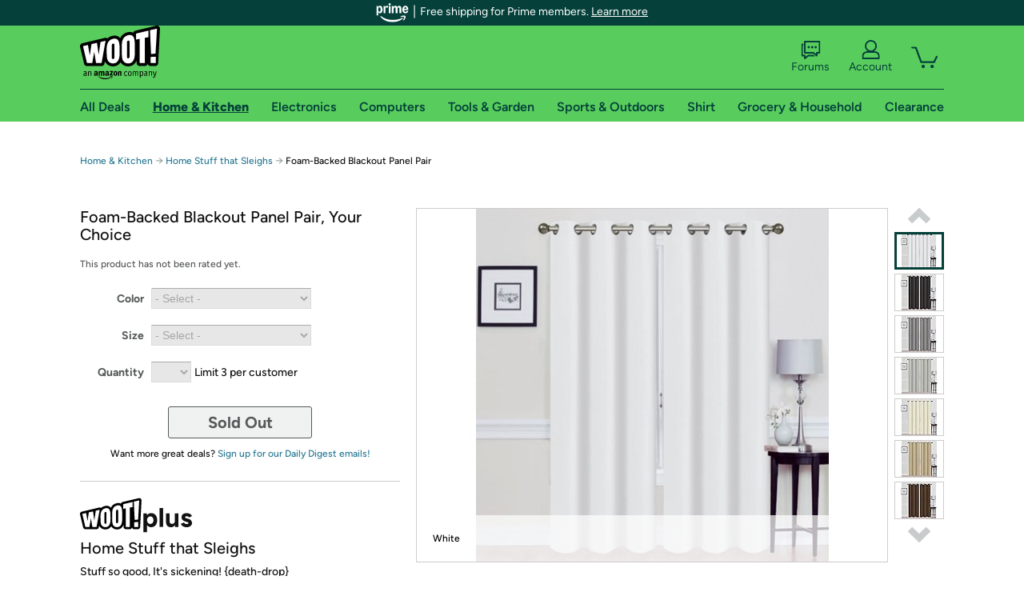

--- FILE ---
content_type: text/html; charset=utf-8
request_url: https://home.woot.com/offers/foam-backed-blackout-panel-pair-3
body_size: 24568
content:



    <!DOCTYPE html>
    <html>
    <head>
        <!--AWS RUM-->
<script>(function (n, i, v, r, s, c, x, z) { x = window.AwsRumClient = { q: [], n: n, i: i, v: v, r: r, c: c }; window[n] = function (c, p) { x.q.push({ c: c, p: p }); }; z = document.createElement('script'); z.async = true; z.src = s; document.head.insertBefore(z, document.head.getElementsByTagName('script')[0]); })('cwr', 'f3691888-3da1-4d69-a78a-bbc88c499553', '1.0.0', 'us-east-1', 'https://client.rum.us-east-1.amazonaws.com/1.5.0/cwr.js', { guestRoleArn: "arn:aws:iam::525508281157:role/RUM-Monitor-us-east-1-525508281157-0063818041461-Unauth", identityPoolId: "us-east-1:9d0ab28f-ed32-4a67-84b0-1a981cafd7fb", endpoint: "https://dataplane.rum.us-east-1.amazonaws.com", telemetries: ["performance", "errors", "http"], allowCookies: true, enableXRay: true });</script>
<!--End AWS RUM-->

        <title>Foam-Backed Blackout Panel Pair</title>
        <link rel="icon" type="image/png" href="https://d3rqdbvvokrlbl.cloudfront.net/lib/Images/favicon/favicon-96x96.2025.png" sizes="96x96" />
<link rel="icon" type="image/svg+xml" href="https://d3rqdbvvokrlbl.cloudfront.net/lib/Images/favicon/favicon.2025.svg" />
<link rel="apple-touch-icon" sizes="180x180" href="https://d3rqdbvvokrlbl.cloudfront.net/lib/Images/favicon/apple-touch-icon.5.png" />
<meta name="apple-mobile-web-app-title" content="Woot!" />


        <link href="https://d3rqdbvvokrlbl.cloudfront.net/styles/shared/layout.7be8080f5efe.less" rel="stylesheet" />
        <link href="https://home.woot.com/offers/foam-backed-blackout-panel-pair-3"
              rel="canonical">
        
        <meta content="width=1100" name="viewport" />
        <meta name="google-site-verification" content="OvtTPma0yP_gBPm58WnY3eTo2QcEZerb24x8gTUgiZQ" />
        <script crossorigin="anonymous" src="https://d3rqdbvvokrlbl.cloudfront.net/lib/scripts/shared/jquery-modernizr.7be8080f5efe.js"></script>

        <meta content="2025-11-21T00:08:20.8224168Z" id="timestamp">

            
    <meta property="fb:app_id" content="121800081168103" />
    <meta property="og:description" content="Foam-Backed Blackout Panel Pair" />

            <meta property="og:image" content="https://images-na.ssl-images-amazon.com/images/S/mediaservice.woot.com/626f0118-381c-402a-976b-f4086a2c6b9d._AC_SR882,441_.jpg" />
            <meta property="og:image" content="https://images-na.ssl-images-amazon.com/images/S/mediaservice.woot.com/224c4809-8d75-4cdc-b079-97e5934349af._AC_SR882,441_.jpg" />
            <meta property="og:image" content="https://images-na.ssl-images-amazon.com/images/S/mediaservice.woot.com/0501c946-bf52-442b-be73-2d5c87055abf._AC_SR882,441_.jpg" />
            <meta property="og:image" content="https://images-na.ssl-images-amazon.com/images/S/mediaservice.woot.com/ef629575-d1fb-4f2c-8b63-67c1412bff85._AC_SR882,441_.jpg" />
            <meta property="og:image" content="https://images-na.ssl-images-amazon.com/images/S/mediaservice.woot.com/b8fe2800-a4dd-41ec-959b-360f25b58234._AC_SR882,441_.jpg" />
            <meta property="og:image" content="https://images-na.ssl-images-amazon.com/images/S/mediaservice.woot.com/6943a3f4-d6cb-486b-b50c-2988a8b8235d._AC_SR882,441_.jpg" />
            <meta property="og:image" content="https://images-na.ssl-images-amazon.com/images/S/mediaservice.woot.com/f8e9f787-8f7c-4c3e-b673-d9eea76f0d37._AC_SR882,441_.jpg" />
            <meta property="og:image" content="https://images-na.ssl-images-amazon.com/images/S/mediaservice.woot.com/92e88402-c7c9-4e5b-aec0-585b9a7fe9a3._AC_SR882,441_.jpg" />
            <meta property="og:image" content="https://images-na.ssl-images-amazon.com/images/S/mediaservice.woot.com/3848613c-d048-481c-9436-0afd4c550776._AC_SR882,441_.jpg" />
            <meta property="og:image" content="https://images-na.ssl-images-amazon.com/images/S/mediaservice.woot.com/9bb176b9-9fe2-4a73-9414-96cb4dfcd0d9._AC_SR882,441_.jpg" />
            <meta property="og:image" content="https://images-na.ssl-images-amazon.com/images/S/mediaservice.woot.com/7d8bfa85-b6bb-4e55-86ce-6106e88e5472._AC_SR882,441_.jpg" />
            <meta property="og:image" content="https://images-na.ssl-images-amazon.com/images/S/mediaservice.woot.com/7f996b53-e041-4b7e-8bcf-ffdcd99ca66a._AC_SR882,441_.jpg" />
            <meta property="og:image" content="https://images-na.ssl-images-amazon.com/images/S/mediaservice.woot.com/812553bc-e85d-49f9-b273-4f91b4dbfb53._AC_SR882,441_.jpg" />
            <meta property="og:image" content="https://images-na.ssl-images-amazon.com/images/S/mediaservice.woot.com/189abe8e-55e8-4b7d-8e42-e3d1cc1fd652._AC_SR882,441_.jpg" />
    <meta property="og:site_name" content="Home.Woot" />
    <meta property="og:title" content="Foam-Backed Blackout Panel Pair" />
    <meta property="og:url" content="https://home.woot.com/offers/foam-backed-blackout-panel-pair-3" />
    <meta property="og:type" content="product" />
                <meta name="twitter:card" content="summary_large_image" />
        <meta name="twitter:site" content="@woot" />
            <meta name="twitter:image" content="https://images-na.ssl-images-amazon.com/images/S/mediaservice.woot.com/626f0118-381c-402a-976b-f4086a2c6b9d._AC_SR882,441_.jpg" />


        <script>
            var googletag = googletag || {};
            googletag.cmd = googletag.cmd || [];
            (function () {
                var gads = document.createElement("script");
                gads.async = true;
                gads.type = "text/javascript";
                var useSSL = "https:" == document.location.protocol;
                gads.src = (useSSL ? "https:" : "http:") + "//www.googletagservices.com/tag/js/gpt.js";
                var node = document.getElementsByTagName("script")[0];
                node.parentNode.insertBefore(gads, node);
            })();
        </script>

        
            <script>
        var googleDataLayer = googleDataLayer || [];
        googleDataLayer.push({
            customDimensions: {
                displayType: 'Desktop',
            },
        });
    </script>

    <!-- Google Tag Manager -->
    <script>
        (function (w, d, s, l, i) {
            w[l] = w[l] || []; w[l].push({
                'gtm.start':
                    new Date().getTime(), event: 'gtm.js'
            }); var f = d.getElementsByTagName(s)[0],
                j = d.createElement(s), dl = l != 'dataLayer' ? '&l=' + l : ''; j.async = true; j.src =
                    '//www.googletagmanager.com/gtm.js?id=' + i + dl; f.parentNode.insertBefore(j, f);
        })(window, document, 'script', 'googleDataLayer', 'GTM-KBS4QP');</script>
    <!-- End Google Tag Manager -->


        

        <!-- Optimizely -->
        <script src="https://cdn.optimizely.com/js/25069340825.js"></script>
        <!-- End Optimizely -->

        
    <link href="https://home.woot.com/offers/foam-backed-blackout-panel-pair-3" rel="canonical" />
    <link href="https://d3rqdbvvokrlbl.cloudfront.net/styles/offers/detail.7be8080f5efe.less" rel="stylesheet" />


    <script>
        var offerPurchaseLimit = 3;
        var offerAvailableQuantity = 0;
        var offerItems = [{"Id":"e7e2578b-df0e-42f9-aa6d-b42b5e9c602f","Asin":null,"AmazonPrice":null,"Attributes":[{"Key":"Color","Value":"White"},{"Key":"Size","Value":"37\" x 63\" Each Panel"}],"FormattedDiscount":"","FormattedListPrice":"","FormattedSalePrice":"$16.99","FormattedWarrantyPrice":null,"Key":"White|37\" x 63\" Each Panel","ListPrice":0,"Quantity":0,"SalePrice":16.99,"SKU":"HG127276A","TotalReviews":null,"WarrantyPrice":null,"WarrantyTerm":null,"WarrantyUrl":null},{"Id":"8223e8c7-5a4a-42ae-96e0-76fd104e583f","Asin":null,"AmazonPrice":null,"Attributes":[{"Key":"Color","Value":"White"},{"Key":"Size","Value":"37\" x 84\" Each Panel"}],"FormattedDiscount":"","FormattedListPrice":"","FormattedSalePrice":"$18.99","FormattedWarrantyPrice":null,"Key":"White|37\" x 84\" Each Panel","ListPrice":0,"Quantity":0,"SalePrice":18.99,"SKU":"HG127290A","TotalReviews":null,"WarrantyPrice":null,"WarrantyTerm":null,"WarrantyUrl":null},{"Id":"a56ae778-ca9a-4c49-8d4a-da08e85b68d8","Asin":null,"AmazonPrice":null,"Attributes":[{"Key":"Color","Value":"Black"},{"Key":"Size","Value":"37\" x 84\" Each Panel"}],"FormattedDiscount":"","FormattedListPrice":"","FormattedSalePrice":"$18.99","FormattedWarrantyPrice":null,"Key":"Black|37\" x 84\" Each Panel","ListPrice":0,"Quantity":0,"SalePrice":18.99,"SKU":"HG127278A","TotalReviews":null,"WarrantyPrice":null,"WarrantyTerm":null,"WarrantyUrl":null},{"Id":"1a5b581f-2ac5-4df4-aac1-023e5e6ba61d","Asin":null,"AmazonPrice":null,"Attributes":[{"Key":"Color","Value":"Gray"},{"Key":"Size","Value":"37\" x 84\" Each Panel"}],"FormattedDiscount":"","FormattedListPrice":"","FormattedSalePrice":"$18.99","FormattedWarrantyPrice":null,"Key":"Gray|37\" x 84\" Each Panel","ListPrice":0,"Quantity":0,"SalePrice":18.99,"SKU":"HG127283A","TotalReviews":null,"WarrantyPrice":null,"WarrantyTerm":null,"WarrantyUrl":null},{"Id":"462b9238-aff7-4745-9e46-bf77f287c229","Asin":null,"AmazonPrice":null,"Attributes":[{"Key":"Color","Value":"Silver"},{"Key":"Size","Value":"37\" x 84\" Each Panel"}],"FormattedDiscount":"","FormattedListPrice":"","FormattedSalePrice":"$18.99","FormattedWarrantyPrice":null,"Key":"Silver|37\" x 84\" Each Panel","ListPrice":0,"Quantity":0,"SalePrice":18.99,"SKU":"HG127287A","TotalReviews":null,"WarrantyPrice":null,"WarrantyTerm":null,"WarrantyUrl":null},{"Id":"b21c8923-8c25-4c3d-8809-c59605cfa17b","Asin":null,"AmazonPrice":null,"Attributes":[{"Key":"Color","Value":"Ivory"},{"Key":"Size","Value":"37\" x 84\" Each Panel"}],"FormattedDiscount":"","FormattedListPrice":"","FormattedSalePrice":"$18.99","FormattedWarrantyPrice":null,"Key":"Ivory|37\" x 84\" Each Panel","ListPrice":0,"Quantity":0,"SalePrice":18.99,"SKU":"HG127284A","TotalReviews":null,"WarrantyPrice":null,"WarrantyTerm":null,"WarrantyUrl":null},{"Id":"1f0048e6-4383-4805-8244-743235bc9486","Asin":null,"AmazonPrice":null,"Attributes":[{"Key":"Color","Value":"Beige"},{"Key":"Size","Value":"37\" x 84\" Each Panel"}],"FormattedDiscount":"","FormattedListPrice":"","FormattedSalePrice":"$18.99","FormattedWarrantyPrice":null,"Key":"Beige|37\" x 84\" Each Panel","ListPrice":0,"Quantity":0,"SalePrice":18.99,"SKU":"HG127277A","TotalReviews":null,"WarrantyPrice":null,"WarrantyTerm":null,"WarrantyUrl":null},{"Id":"2d19c91f-a96a-449b-8ce8-895926a57928","Asin":null,"AmazonPrice":null,"Attributes":[{"Key":"Color","Value":"Coffee"},{"Key":"Size","Value":"37\" x 84\" Each Panel"}],"FormattedDiscount":"","FormattedListPrice":"","FormattedSalePrice":"$18.99","FormattedWarrantyPrice":null,"Key":"Coffee|37\" x 84\" Each Panel","ListPrice":0,"Quantity":0,"SalePrice":18.99,"SKU":"HG127281A","TotalReviews":null,"WarrantyPrice":null,"WarrantyTerm":null,"WarrantyUrl":null},{"Id":"3c172c01-d59c-4f34-b6ed-4efe428fcf6b","Asin":null,"AmazonPrice":null,"Attributes":[{"Key":"Color","Value":"Gold"},{"Key":"Size","Value":"37\" x 84\" Each Panel"}],"FormattedDiscount":"","FormattedListPrice":"","FormattedSalePrice":"$18.99","FormattedWarrantyPrice":null,"Key":"Gold|37\" x 84\" Each Panel","ListPrice":0,"Quantity":0,"SalePrice":18.99,"SKU":"HG127282A","TotalReviews":null,"WarrantyPrice":null,"WarrantyTerm":null,"WarrantyUrl":null},{"Id":"b4be4314-cef4-4942-aaa3-02b0bcd77872","Asin":null,"AmazonPrice":null,"Attributes":[{"Key":"Color","Value":"Taupe"},{"Key":"Size","Value":"37\" x 84\" Each Panel"}],"FormattedDiscount":"","FormattedListPrice":"","FormattedSalePrice":"$18.99","FormattedWarrantyPrice":null,"Key":"Taupe|37\" x 84\" Each Panel","ListPrice":0,"Quantity":0,"SalePrice":18.99,"SKU":"HG127288A","TotalReviews":null,"WarrantyPrice":null,"WarrantyTerm":null,"WarrantyUrl":null},{"Id":"e4844332-9f59-4b9a-a5ed-09664beba096","Asin":null,"AmazonPrice":null,"Attributes":[{"Key":"Color","Value":"Burgundy"},{"Key":"Size","Value":"37\" x 84\" Each Panel"}],"FormattedDiscount":"","FormattedListPrice":"","FormattedSalePrice":"$18.99","FormattedWarrantyPrice":null,"Key":"Burgundy|37\" x 84\" Each Panel","ListPrice":0,"Quantity":0,"SalePrice":18.99,"SKU":"HG127280A","TotalReviews":null,"WarrantyPrice":null,"WarrantyTerm":null,"WarrantyUrl":null},{"Id":"3fab896b-4f16-46a1-bdae-e8c946465b8b","Asin":null,"AmazonPrice":null,"Attributes":[{"Key":"Color","Value":"Navy Blue"},{"Key":"Size","Value":"37\" x 84\" Each Panel"}],"FormattedDiscount":"","FormattedListPrice":"","FormattedSalePrice":"$18.99","FormattedWarrantyPrice":null,"Key":"Navy Blue|37\" x 84\" Each Panel","ListPrice":0,"Quantity":0,"SalePrice":18.99,"SKU":"HG127285A","TotalReviews":null,"WarrantyPrice":null,"WarrantyTerm":null,"WarrantyUrl":null},{"Id":"84ef2751-9508-49f8-90ad-dbf66d6d987c","Asin":null,"AmazonPrice":null,"Attributes":[{"Key":"Color","Value":"Sage"},{"Key":"Size","Value":"37\" x 84\" Each Panel"}],"FormattedDiscount":"","FormattedListPrice":"","FormattedSalePrice":"$18.99","FormattedWarrantyPrice":null,"Key":"Sage|37\" x 84\" Each Panel","ListPrice":0,"Quantity":0,"SalePrice":18.99,"SKU":"HG127286A","TotalReviews":null,"WarrantyPrice":null,"WarrantyTerm":null,"WarrantyUrl":null},{"Id":"a68b5c17-c3df-48c9-841b-9e3039cf62a7","Asin":null,"AmazonPrice":null,"Attributes":[{"Key":"Color","Value":"Teal"},{"Key":"Size","Value":"37\" x 63\" Each Panel"}],"FormattedDiscount":"","FormattedListPrice":"","FormattedSalePrice":"$16.99","FormattedWarrantyPrice":null,"Key":"Teal|37\" x 63\" Each Panel","ListPrice":0,"Quantity":0,"SalePrice":16.99,"SKU":"HG127275A","TotalReviews":null,"WarrantyPrice":null,"WarrantyTerm":null,"WarrantyUrl":null},{"Id":"4113c4f2-08ea-44dd-919e-786409f6e1f2","Asin":null,"AmazonPrice":null,"Attributes":[{"Key":"Color","Value":"Teal"},{"Key":"Size","Value":"37\" x 84\" Each Panel"}],"FormattedDiscount":"","FormattedListPrice":"","FormattedSalePrice":"$18.99","FormattedWarrantyPrice":null,"Key":"Teal|37\" x 84\" Each Panel","ListPrice":0,"Quantity":0,"SalePrice":18.99,"SKU":"HG127289A","TotalReviews":null,"WarrantyPrice":null,"WarrantyTerm":null,"WarrantyUrl":null},{"Id":"d8e193ca-7f2a-4870-9be0-3ecaf6870a8e","Asin":null,"AmazonPrice":null,"Attributes":[{"Key":"Color","Value":"Blush"},{"Key":"Size","Value":"37\" x 84\" Each Panel"}],"FormattedDiscount":"","FormattedListPrice":"","FormattedSalePrice":"$18.99","FormattedWarrantyPrice":null,"Key":"Blush|37\" x 84\" Each Panel","ListPrice":0,"Quantity":0,"SalePrice":18.99,"SKU":"HG127279A","TotalReviews":null,"WarrantyPrice":null,"WarrantyTerm":null,"WarrantyUrl":null}];
        var usePriceUpdate = true;
        var eventType = "WootPlusEvent";
        var eventId = "009917e9-a3d3-42b5-a1c8-f964ea7532e8";
        var offerId = "71e1525d-57ad-4506-b971-5d644054cffd";
        var offerTitle = "Foam-Backed Blackout Panel Pair, Your Choice";
    </script>


<!-- Longitude Advertisement -->
        <script>
            window.addEventListener("load", function () {
                var s = document.createElement('script');
                s.type = 'text/javascript';
                s.async = true;
                s.src = 'https://lngtd.com/woot.js';
                var h = document.getElementsByTagName('head')[0];
                h.append(s);
            });
        </script>
<!-- End Longitude Advertisement -->

        <style> </style > <script> $(function(){
if (document.location.href.indexOf('woot.com/offers/') < 0) {
    return;
}

var $linksWithWrongUrl = $('a[href="https://admin.woot.com/warranty"]');
if ($linksWithWrongUrl.length === 0) {
    return;
}
$linksWithWrongUrl.attr('href', document.location.origin + '/warranty');
}) </script> <style > </style><style></style >
<script>
$(document).ready(function () { 
$('p, h1, h2, h3, a').filter(':contains("Woot Inc"), :contains("Woot, Inc")').each(function(){$(this).text($(this).text().replace(/Woot,? Inc\.?/g,"Woot LLC")); });
});
</script>
<style ></style>

    </head>

    <body>
        

    <!-- Google Tag Manager (noscript) -->
        <noscript><iframe src="//www.googletagmanager.com/ns.html?id=GTM-KBS4QP"
        height="0" width="0" style="display:none;visibility:hidden" sandbox=""></iframe></noscript>
    <!-- End Google Tag Manager (noscript) -->


        
        <div id="header-container">
            
    
<div class="prime-header global-prime-header" data-test-ui="prime-logo-header">
    <img src="https://d3rqdbvvokrlbl.cloudfront.net/images/prime/prime-logo.svg" class="prime-logo-icon" alt="Logo of Amazon Prime" />
        <span>Free shipping for Prime members. <a href="#" data-test-ui="prime-header-click">Learn more</a></span>
</div>



<section id="prime-modal" data-test-ui="prime-header-open">
    <a href="#" class="close" aria-label="Close" data-test-ui="prime-header-close">X</a>
    <header data-test-ui="prime-header-title">
        <div class="prime-logo"><img src="https://d3rqdbvvokrlbl.cloudfront.net/lib/images/shared/amazon-prime.svg" /></div>
        <h1>Free shipping for Prime members on Woot!</h1>
    </header>
    <div data-test-ui="prime-header-content">
        <p>Woot! customers who are Amazon Prime members can enjoy special shipping benefits on Woot!, including:</p>
        <ul>
            <li>Free Standard shipping on Woot! orders</li>
            <li>Free Express shipping on Shirt.Woot orders</li>
        </ul>
        <p>Amazon Prime membership required. See individual offer pages for shipping details and restrictions. Not valid for international shipping addresses.</p>

            <div class="login-with-amazon" data-test-ui="prime-header-lwa">
                <p>Get started by logging in with Amazon or try a 30-day free trial of Amazon Prime<sup>*</sup></p>
                <a href="https://account.woot.com/Reauthenticate?openLwaModal=True&amp;ref=cnt_prime_lwa" class="auth-lwa-button">Login with Amazon</a>
                <a href=https://www.amazon.com/tryprimefree?ref_=assoc_tag_ph_1427739975520&amp;_encoding=UTF8&amp;camp=1789&amp;creative=9325&amp;linkCode=pf4&amp;tag=woot034-20&amp;linkId=1ec97244b92d7ba41db6dbde37269e59 target="_blank" class="prime-trial-flat-button">Try a 30-day free trial of Amazon Prime</a>
                <p class="re-login"><sup>*</sup>Re-login required on Woot! for benefits to take effect</p>
            </div>
    </div>
</section>



            



<a class="amazon-ingress" href="#" data-test-ui="amazon-ingress"><div class="arrow"></div>Back to Amazon.com</a>

<header id="global-header">
    <div class="header-container">
        <nav class="actions">
            <div class="logo-container">
                <a class="logo-container"     href="https://www.woot.com/?ref=w_ngh_w_2#ref=home.woot.com/header/tab@1.10-woot" data-ref-tag="w_ngh_w_2"
>
                    <img src="https://d3rqdbvvokrlbl.cloudfront.net/lib/images/sites/header/woot-logo.svg" alt="W-O-O-T exclamation. Woooot! an Amazon company." />
                </a>
            </div>
            <div class="actions-list-container menu-items-container">
                <div class="action-box">
                    <ul class="actions-list">
                        <li>
                            <a href="https://forums.woot.com/" class="forums">
                                <svg width="25" height="24" viewBox="0 0 25 24" fill="none"
    xmlns="http://www.w3.org/2000/svg">
    <g clip-path="url(#clip0_503_10326)">
        <g clip-path="url(#clip1_503_10326)">
            <path d="M24.21 1.29C24.03 1.11 23.78 1 23.52 1H5.02004C4.76004 1 4.51004 1.1 4.33004 1.29C4.15004 1.47 4.04004 1.72 4.04004 1.98V15.95C4.04004 16.21 4.14004 16.46 4.33004 16.64C4.52004 16.82 4.76004 16.93 5.02004 16.93H15.21L19.33 20.29C19.62 20.53 20.03 20.58 20.37 20.42C20.71 20.26 20.93 19.91 20.93 19.54V16.93H23.54C23.8 16.93 24.05 16.83 24.23 16.64C24.41 16.46 24.52 16.21 24.52 15.95V1.98C24.52 1.72 24.42 1.47 24.23 1.29H24.21ZM19.94 14.97C19.68 14.97 19.43 15.07 19.25 15.26C19.07 15.44 18.96 15.69 18.96 15.95V17.48L16.17 15.2C16 15.06 15.78 14.98 15.55 14.98H6.00004V2.95H22.55V14.97H19.94Z" fill="#121212"/>
            <path d="M18.6499 7.5C17.8399 7.5 17.1799 8.16 17.1799 8.97C17.1799 9.78 17.8399 10.44 18.6499 10.44C19.4599 10.44 20.1199 9.78 20.1199 8.97C20.1199 8.16 19.4599 7.5 18.6499 7.5Z" fill="#121212"/>
            <path d="M14.27 7.5C13.46 7.5 12.8 8.16 12.8 8.97C12.8 9.78 13.46 10.44 14.27 10.44C15.08 10.44 15.74 9.78 15.74 8.97C15.74 8.16 15.08 7.5 14.27 7.5Z" fill="#121212"/>
            <path d="M9.90005 7.5C9.09005 7.5 8.43005 8.16 8.43005 8.97C8.43005 9.78 9.09005 10.44 9.90005 10.44C10.7101 10.44 11.3701 9.78 11.3701 8.97C11.3701 8.16 10.7101 7.5 9.90005 7.5Z" fill="#121212"/>
            <path d="M15.69 18.49H9.45C9.22 18.49 9.01 18.57 8.83 18.71L6.04 20.99V19.46C6.04 19.2 5.94 18.95 5.75 18.77C5.56 18.59 5.32 18.48 5.06 18.48H2.45V6.41997H3.16V4.46997H1.48C1.22 4.46997 0.97 4.56997 0.79 4.75997C0.61 4.93997 0.5 5.18997 0.5 5.44997V19.46C0.5 19.72 0.6 19.97 0.79 20.15C0.97 20.33 1.22 20.44 1.48 20.44H4.09V23.05C4.09 23.43 4.31 23.77 4.65 23.93C4.99 24.09 5.39 24.04 5.69 23.8L9.81 20.44H18.08L15.7 18.49H15.69Z" fill="#121212"/>
        </g>
    </g>
    <g transform="translate(25,0)" clip-path="url(#clip0_504_10390)">
        <g clip-path="url(#clip1_504_10390)">
            <path d="M24.21 1.29C24.03 1.11 23.78 1 23.52 1H5.02004C4.76004 1 4.51004 1.1 4.33004 1.29C4.15004 1.47 4.04004 1.72 4.04004 1.98V15.95C4.04004 16.21 4.14004 16.46 4.33004 16.64C4.51004 16.82 4.76004 16.93 5.02004 16.93H15.21L19.33 20.29C19.62 20.53 20.03 20.58 20.37 20.42C20.71 20.26 20.93 19.91 20.93 19.54V16.93H23.54C23.8 16.93 24.05 16.83 24.23 16.64C24.41 16.45 24.52 16.21 24.52 15.95V1.98C24.52 1.72 24.42 1.47 24.23 1.29H24.21ZM9.90004 10.43C9.09004 10.43 8.43004 9.77 8.43004 8.96C8.43004 8.15 9.09004 7.49 9.90004 7.49C10.71 7.49 11.37 8.15 11.37 8.96C11.37 9.77 10.71 10.43 9.90004 10.43ZM14.27 10.43C13.46 10.43 12.8 9.77 12.8 8.96C12.8 8.15 13.46 7.49 14.27 7.49C15.08 7.49 15.74 8.15 15.74 8.96C15.74 9.77 15.08 10.43 14.27 10.43ZM18.65 10.43C17.84 10.43 17.18 9.77 17.18 8.96C17.18 8.15 17.84 7.49 18.65 7.49C19.46 7.49 20.12 8.15 20.12 8.96C20.12 9.77 19.46 10.43 18.65 10.43Z" fill="#121212"/>
            <path d="M15.69 18.49H9.45C9.22 18.49 9.01 18.57 8.83 18.71L6.04 20.99V19.46C6.04 19.2 5.94 18.95 5.75 18.77C5.56 18.59 5.32 18.48 5.06 18.48H2.45V6.41997H3.16V4.46997H1.48C1.22 4.46997 0.97 4.56997 0.79 4.75997C0.61 4.93997 0.5 5.18997 0.5 5.44997V19.46C0.5 19.72 0.6 19.97 0.79 20.15C0.97 20.33 1.22 20.44 1.48 20.44H4.09V23.05C4.09 23.43 4.31 23.77 4.65 23.93C4.99 24.09 5.39 24.04 5.69 23.8L9.81 20.44H18.08L15.7 18.49H15.69Z" fill="#121212"/>
        </g>
    </g>
    <defs>
        <clipPath id="clip0_503_10326">
            <rect width="24" height="24" fill="white" transform="translate(0.5)"/>
        </clipPath>
        <clipPath id="clip1_503_10326">
            <rect width="24" height="23.02" fill="white" transform="translate(0.5 1)"/>
        </clipPath>
        <clipPath id="clip0_504_10390">
            <rect width="24" height="24" fill="white" transform="translate(0.5)"/>
        </clipPath>
        <clipPath id="clip1_504_10390">
            <rect width="24" height="23.02" fill="white" transform="translate(0.5 1)"/>
        </clipPath>
    </defs>
</svg>

                                Forums
                            </a>
                        </li>
                        <li>
<div id="account" class="logged-out">
    <div id="welcome" data-header-ref="ngh">
            <div class="shows-user-drop">
                <a class="signin account">
                    <svg width="25" height="24" viewBox="0 0 25 24" fill="none"
    xmlns="http://www.w3.org/2000/svg">
    <g clip-path="url(#clip0_503_10282)">
        <path d="M21.78 15.72C20.62 14.69 19.04 14.07 17.31 14.07H16.25C18.55 12.79 20.11 10.33 20.11 7.51C20.11 3.36 16.75 0 12.6 0C8.45 0 5.08 3.36 5.08 7.51C5.08 10.33 6.64 12.79 8.94 14.07H7.88C6.15 14.07 4.57 14.69 3.41 15.72C2.25 16.75 1.5 18.22 1.5 19.85V23C1.5 23.25 1.6 23.51 1.79 23.69C1.97 23.87 2.22 23.98 2.48 23.98H22.71C22.97 23.98 23.22 23.88 23.4 23.69C23.58 23.51 23.69 23.26 23.69 23V19.85C23.69 18.22 22.94 16.75 21.78 15.73V15.72ZM8.67 11.44C7.66 10.43 7.04 9.05 7.04 7.51C7.04 5.97 7.66 4.59 8.67 3.58C9.68 2.57 11.06 1.95 12.6 1.95C14.14 1.95 15.52 2.57 16.53 3.58C17.54 4.59 18.16 5.97 18.16 7.51C18.16 9.05 17.54 10.43 16.53 11.44C15.52 12.45 14.14 13.07 12.6 13.07C11.06 13.07 9.68 12.45 8.67 11.44ZM21.73 22.02H3.45V19.85C3.45 18.83 3.91 17.9 4.7 17.19C5.49 16.48 6.62 16.03 7.87 16.03H17.29C18.55 16.03 19.67 16.48 20.46 17.19C21.25 17.9 21.71 18.83 21.71 19.85V22.02H21.73Z" fill="#121212"/>
    </g>
    <g transform="translate(25,0)" clip-path="url(#clip0_504_10402)">
        <path d="M21.78 15.72C20.62 14.69 19.04 14.07 17.31 14.07H16.25C18.55 12.79 20.11 10.33 20.11 7.51C20.11 3.36 16.75 0 12.6 0C8.45 0 5.08 3.36 5.08 7.51C5.08 10.33 6.64 12.79 8.94 14.07H7.88C6.15 14.07 4.57 14.69 3.41 15.72C2.25 16.75 1.5 18.22 1.5 19.85V23C1.5 23.25 1.6 23.51 1.79 23.69C1.97 23.87 2.22 23.98 2.48 23.98H22.71C22.97 23.98 23.22 23.88 23.4 23.69C23.58 23.51 23.69 23.26 23.69 23V19.85C23.69 18.22 22.94 16.75 21.78 15.73V15.72Z" fill="#121212"/>
    </g>
    <defs>
        <clipPath id="clip0_503_10282">
            <rect width="22.19" height="23.97" fill="white" transform="translate(1.5)"/>
        </clipPath>
        <clipPath id="clip0_504_10402">
            <rect width="22.19" height="23.97" fill="white" transform="translate(1.5)"/>
        </clipPath>
    </defs>
</svg>
                    Account
                </a>
            </div>
            <div class="acct-option-list">
                <ul>
                    <li>
                        <a class="signin">Sign in</a>
                    </li>
                    <li>
                        <a class="signup">New to Woot? - Sign up</a>
                    </li>
                    <li>
                        <a href="https://account.woot.com/?ref=ngh_act_ya_dd_so">Your Account</a>
                    </li>
                    <li>
                        <a href="https://account.woot.com/purchasehistory?ref=ngh_act_syb_so">Stuff You Bought</a>
                    </li>
                    <li>
                        <a href="https://support.woot.com/?ref=ngh_act_spt_so">Customer Service</a>
                    </li>
                    <li>
                        <a href="https://www.woot.com/feedback?ref=ngh_act_fdbk_so">Feedback</a>
                    </li>
                </ul>
            </div>
    </div>
</div>
</li>
                        <li>


<div data-minicart-hassoldoutitems="false" data-minicart-ref-tag="ngh_mc_crt" id="minicart">
        <a aria-label="Shopping Cart" class="count" href="https://www.woot.com/cart?ref=w_ngh_mc_icon#ref=home.woot.com/header"></a>
        <div class="loading"></div>
</div>
</li>
                    </ul>
                </div>
            </div>
        </nav>
        <nav class="categories">
                <div id="category-tab-everything-woot" class="category everything-woot retail  ">
                    <a     href="https://www.woot.com/alldeals?ref=w_ngh_et_1#ref=home.woot.com/header/tab@0.10-everything" data-ref-tag="w_ngh_et_1"
 class="tab"><span class="title">All Deals</span></a>



<section id="lazy-48872787-3e1d-4e91-abcd-a41fbed38722" class="lazy-container drop-down" data-lazy-url="https://home.woot.com/sites/headercategoryflyout?category=Everything.Woot&amp;tabIndex=0&amp;tabCount=10&amp;ref=w_ngh_et_1" data-lazy-target="#category-tab-everything-woot" data-lazy-trigger="mouseover touchstart">
    <span class="loading"></span>
</section>
                </div>
                <div id="category-tab-home-woot" class="category home-woot retail current ">
                    <a     href="https://www.woot.com/category/home?ref=w_ngh_hm_3#ref=home.woot.com/header/tab@2.10-home" data-ref-tag="w_ngh_hm_3"
 class="tab"><span class="title">Home &amp; Kitchen</span></a>



<section id="lazy-dc7d99fb-cc64-4c45-b5f8-61426621e388" class="lazy-container drop-down" data-lazy-url="https://home.woot.com/sites/headercategoryflyout?category=Home.Woot&amp;tabIndex=2&amp;tabCount=10&amp;ref=w_ngh_hm_3" data-lazy-target="#category-tab-home-woot" data-lazy-trigger="mouseover touchstart">
    <span class="loading"></span>
</section>
                </div>
                <div id="category-tab-electronics-woot" class="category electronics-woot retail  ">
                    <a     href="https://www.woot.com/category/electronics?ref=w_ngh_el_4#ref=home.woot.com/header/tab@3.10-electronics" data-ref-tag="w_ngh_el_4"
 class="tab"><span class="title">Electronics</span></a>



<section id="lazy-fdd57962-f5c7-4bc5-a93c-b18608af4907" class="lazy-container drop-down" data-lazy-url="https://home.woot.com/sites/headercategoryflyout?category=Electronics.Woot&amp;tabIndex=3&amp;tabCount=10&amp;ref=w_ngh_el_4" data-lazy-target="#category-tab-electronics-woot" data-lazy-trigger="mouseover touchstart">
    <span class="loading"></span>
</section>
                </div>
                <div id="category-tab-computers-woot" class="category computers-woot retail  ">
                    <a     href="https://www.woot.com/category/computers?ref=w_ngh_cp_5#ref=home.woot.com/header/tab@4.10-computers" data-ref-tag="w_ngh_cp_5"
 class="tab"><span class="title">Computers</span></a>



<section id="lazy-a415b213-1eb3-4afc-9ad6-ddb120a8140e" class="lazy-container drop-down" data-lazy-url="https://home.woot.com/sites/headercategoryflyout?category=Computers.Woot&amp;tabIndex=4&amp;tabCount=10&amp;ref=w_ngh_cp_5" data-lazy-target="#category-tab-computers-woot" data-lazy-trigger="mouseover touchstart">
    <span class="loading"></span>
</section>
                </div>
                <div id="category-tab-tools-woot" class="category tools-woot retail  ">
                    <a     href="https://www.woot.com/category/tools?ref=w_ngh_tg_6#ref=home.woot.com/header/tab@5.10-tools" data-ref-tag="w_ngh_tg_6"
 class="tab"><span class="title">Tools &amp; Garden</span></a>



<section id="lazy-817ad5fb-be84-4ea7-b16f-d7fdde85893b" class="lazy-container drop-down" data-lazy-url="https://home.woot.com/sites/headercategoryflyout?category=Tools.Woot&amp;tabIndex=5&amp;tabCount=10&amp;ref=w_ngh_tg_6" data-lazy-target="#category-tab-tools-woot" data-lazy-trigger="mouseover touchstart">
    <span class="loading"></span>
</section>
                </div>
                <div id="category-tab-sport-woot" class="category sport-woot retail  ">
                    <a     href="https://www.woot.com/category/sport?ref=w_ngh_sp_7#ref=home.woot.com/header/tab@6.10-sport" data-ref-tag="w_ngh_sp_7"
 class="tab"><span class="title">Sports &amp; Outdoors</span></a>



<section id="lazy-d8ae8a9c-1a86-444f-b29d-edcc6ee8f6e8" class="lazy-container drop-down" data-lazy-url="https://home.woot.com/sites/headercategoryflyout?category=Sport.Woot&amp;tabIndex=6&amp;tabCount=10&amp;ref=w_ngh_sp_7" data-lazy-target="#category-tab-sport-woot" data-lazy-trigger="mouseover touchstart">
    <span class="loading"></span>
</section>
                </div>
                <div id="category-tab-shirt-woot" class="category shirt-woot retail  ">
                    <a     href="https://shirt.woot.com/?ref=w_ngh_sh_8#ref=home.woot.com/header/tab@7.10-shirt" data-ref-tag="w_ngh_sh_8"
 class="tab"><span class="title">Shirt</span></a>



<section id="lazy-16934453-c9f0-4f7a-a117-d645e6944981" class="lazy-container drop-down" data-lazy-url="https://home.woot.com/sites/headercategoryflyout?category=Shirt.Woot&amp;tabIndex=7&amp;tabCount=10&amp;ref=w_ngh_sh_8" data-lazy-target="#category-tab-shirt-woot" data-lazy-trigger="mouseover touchstart">
    <span class="loading"></span>
</section>
                </div>
                <div id="category-tab-grocery-woot" class="category grocery-woot retail  ">
                    <a     href="https://www.woot.com/category/grocery?ref=w_ngh_gr_9#ref=home.woot.com/header/tab@8.10-grocery" data-ref-tag="w_ngh_gr_9"
 class="tab"><span class="title">Grocery &amp; Household</span></a>



<section id="lazy-d133ff0c-ca3e-4040-9557-f4ce3519350f" class="lazy-container drop-down" data-lazy-url="https://home.woot.com/sites/headercategoryflyout?category=Grocery.Woot&amp;tabIndex=8&amp;tabCount=10&amp;ref=w_ngh_gr_9" data-lazy-target="#category-tab-grocery-woot" data-lazy-trigger="mouseover touchstart">
    <span class="loading"></span>
</section>
                </div>
                <div id="category-tab-sellout-woot" class="category sellout-woot retail  ">
                    <a     href="https://www.woot.com/category/sellout?ref=w_ngh_so_10#ref=home.woot.com/header/tab@9.10-sellout" data-ref-tag="w_ngh_so_10"
 class="tab"><span class="title">Clearance</span></a>



<section id="lazy-63b792c9-6ee1-41b9-8c23-1c22c7fa6105" class="lazy-container drop-down" data-lazy-url="https://home.woot.com/sites/headercategoryflyout?category=Sellout.Woot&amp;tabIndex=9&amp;tabCount=10&amp;ref=w_ngh_so_10" data-lazy-target="#category-tab-sellout-woot" data-lazy-trigger="mouseover touchstart">
    <span class="loading"></span>
</section>
                </div>
        </nav>
    </div>
</header>
        </div>
        


        

    <nav id="breadcrumbs" class="">
        <ol>
                <li><a href="https://www.woot.com/category/home?ref=w_cnt_odet_w_crum_1">Home &amp; Kitchen</a></li>


            <span class="arrow">&rarr;</span>
                <li><a href="https://home.woot.com/plus/home-stuff-that-sleighs?ref=w_cnt_odet_w_crum_2_wp">Home Stuff that Sleighs</a></li>
                <span class="arrow">&rarr;</span>
                <li>Foam-Backed Blackout Panel Pair</li>
                    </ol>
    </nav>

        






<div id="content" class="wootplus soldout" data-amazon-lightbox="">
    <section id="basics">
                <section id="product-info">
            <article id="description" class="">
                <div id="quantity-alert" class="alert-box error" style="display: none;"><span>Hey, you can only buy 3 of these.</span><br />Leave some for the rest of us!<br /><a href="https://www.woot.com/cart">Update the quantity in your cart.</a></div>
                <div id="attribute-alerts">
                </div>
                                <div id="attribute-selector">
                    <header>
                        <h1>Foam-Backed Blackout Panel Pair, Your Choice</h1>
                    </header>


                        <div id="ratings-reviews-summary" data-bind="template: { name: 'rating-summary-template', data: selectedItem }"></div>


<script id="rating-summary-template" type="text/html">
    <div class="ui-product-detail-rr-container-no-active" data-bind="if: !$data">
        <span class="ui-rr-star-container ux-rr-star">
            <span class="ui-rr-star-icon ui-rr-star-0"></span>
        </span>
        <span class="ui-rr-review-label">Select options below to see ratings.</span>
    </div>

        <div class="ui-product-detail-rr-container-no-reviews" data-bind="if: $data == 'no reviews'">
            <span class="ui-rr-review-label">This product has not been rated yet.</span>
        </div>

    <div class="ui-product-detail-rr-container" data-bind="if: $data && $data != 'no reviews' && totalReviewCount() > 0">
        <div class="ui-rr-star-popover-container">
            <span class="ui-rr-star-container ux-rr-star">
                <span data-bind="attr: { 'class': 'ui-rr-star-icon ' + starCountClass() }"></span>
                <!-- ko if: $data.shouldBeLink -->
                    <span class="ui-rr-down-arrow"></span>
                <!-- /ko -->
            </span>
            <!-- ko if: $data.shouldBeLink -->
                <div class="ui-rr-popover ux-rr-popover">
                    <div class="ui-rr-arrow-border">
                        <div class="ui-rr-up-arrow"></div>
                    </div>
                    <div class="ui-rr-popover-logo"></div>
                    <div class="ui-rr-star-label">
                        <span data-bind="text: averageOverallRating"></span> out of 5 stars
                    </div>
                    <div class="ui-rr-hist-container">
                        <div data-bind="foreach: starCounts">
                            <div>
                                <span class="ui-rr-hist-star-link ux-rr-hist-star-link">
                                    <a data-bind="attr: { href: $parent.reviewsUrl() + '&filter=' + starNumber() }">
                                        <span class="ui-rr-link-label ux-rr-hist-star-link-label"><span data-bind="text: starNumber"></span> Star</span>
                                        <span class="ui-rr-hist-link-container ux-rr-hist-link-container">
                                            <span class="ui-rr-hist-bar-container"><span class="ui-rr-hist-bar" data-bind="style : { width: starPct }"></span></span>
                                        </span>
                                    </a>
                                </span>
                                <span class="ui-rr-hist-bar-label" data-bind="text: starPct"></span>
                            </div>
                        </div>
                    </div>
                    <a data-bind="attr: { href: reviewsUrl }" class="ui-rr-popover-link-out">
                        See all reviews
                        <span class="ui-rr-right-arrow"></span>
                    </a>
                </div>
            <!-- /ko -->
        </div>
        <!-- ko if: $data.shouldBeLink -->
            <a class="ui-rr-review-label" data-bind="attr: { href: reviewsUrl }"><span data-bind="text: totalReviewCountText"></span> Amazon rating<span data-bind="if: totalReviewCount() > 1">s</span></a>
        <!-- /ko -->
        <!-- ko if: !$data.shouldBeLink -->
            <span class="ui-rr-review-label"><span data-bind="text: totalReviewCountText"></span> Amazon rating<span data-bind="if: totalReviewCount() > 1">s</span></span>
        <!-- /ko -->
    </div>
</script>


                    <div class="attributes">
                                                    <div class="item-attributes">
                                    <div class="attribute">
                                        <label for="attr-color">Color</label>
                                        
                                        <select  id="attr-color" name="Color">
                                            <option value="none">- Select -</option>
                                                <option value="White">White</option>
                                                <option value="Black">Black</option>
                                                <option value="Gray">Gray</option>
                                                <option value="Silver">Silver</option>
                                                <option value="Ivory">Ivory</option>
                                                <option value="Beige">Beige</option>
                                                <option value="Coffee">Coffee</option>
                                                <option value="Gold">Gold</option>
                                                <option value="Taupe">Taupe</option>
                                                <option value="Burgundy">Burgundy</option>
                                                <option value="Navy Blue">Navy Blue</option>
                                                <option value="Sage">Sage</option>
                                                <option value="Teal">Teal</option>
                                                <option value="Blush">Blush</option>
                                        </select>
                                    </div>
                                    <div class="attribute">
                                        <label for="attr-size">Size</label>
                                        
                                        <select  id="attr-size" name="Size">
                                            <option value="none">- Select -</option>
                                                <option value="37&quot; x 63&quot; Each Panel">37&quot; x 63&quot; Each Panel</option>
                                                <option value="37&quot; x 84&quot; Each Panel">37&quot; x 84&quot; Each Panel</option>
                                        </select>
                                    </div>
                            </div>
                        <div class="item-details"></div>
                        <div class="attribute global quantity">
                            <label for="attr-quantity">Quantity</label>
                            <select  id="attr-quantity" name="Quantity">
                                    <option disabled value="1">1</option>
                                    <option disabled value="2">2</option>
                                    <option disabled value="3">3</option>
                            </select>
                            <span>Limit 3 per customer</span>
                            <p class="limited-quantity" style="display: none;">Hurry only <span class="remaining-quantity">1</span> left!</p>
                        </div>

                        
                                            </div>

                    <div class="checkout-button-message-container">
                                <a class="primary-button offer-detail soldout">Sold Out</a>

                            <div class="sold-out-message">
                            </div>
                                                    <p>Want more great deals? <a href="https://account.woot.com/welcome?ap=signup&amp;returnUrl=https://home.woot.com/offers/foam-backed-blackout-panel-pair-3?ref=w_cnt_odet_ddsu#signup" class="want-more-deals-text">Sign up for our Daily Digest emails!</a></p>
                    </div>
                </div>
                
            </article>
            <article id="write-up">
            </article>
        </section>
            <aside id="event">
                <a class="logo" href="https://home.woot.com/plus/home-stuff-that-sleighs"><img src="https://d3rqdbvvokrlbl.cloudfront.net/Images/offers/wootplus.svg" alt="WootPlus" height="44" width="140" /></a>
                <h1>Home Stuff that Sleighs</h1>
                <p>Stuff so good, It's sickening! {death-drop}</p>
                <footer>


<a class="tertiary-button" href="https://forums.woot.com/t/678351">
    <div class="button" data-link-text="Start the discussion">Start the discussion</div>
        <span class="counter ">0</span>
</a>
                    <p><a href="https://home.woot.com/plus/home-stuff-that-sleighs?ref=w_cnt_odet_etpg">Go to event page</a></p>
                </footer>
            </aside>

            <section id="advertisement-detail1">
                
    <aside class="advertisement" style="text-align: center">
            <div class="Medium Rectangle" id="cdm-zone-02"></div>
            <div class="advertisement-text">Advertisement</div>
            <footer>
            </footer>
    </aside>

            </section>
    </section>
    <section id="more-info">
        <div id="gallery">
            
                <div class="photo fullsize-0 current no-zoom" data-zoom-height="675" data-zoom-url="https://d3gqasl9vmjfd8.cloudfront.net/3eb8456d-596b-44cf-b617-ca0f0847b86e.jpg" data-zoom-width="674">
                    <img src="https://d3gqasl9vmjfd8.cloudfront.net/626f0118-381c-402a-976b-f4086a2c6b9d.jpg" height="441" />
                        <span>White</span>
                </div>
                <div class="photo fullsize-1  no-zoom" data-zoom-height="678" data-zoom-url="https://d3gqasl9vmjfd8.cloudfront.net/521417fa-5882-48ff-92c4-832ac3de2db4.jpg" data-zoom-width="674">
                    <img src="https://d3gqasl9vmjfd8.cloudfront.net/224c4809-8d75-4cdc-b079-97e5934349af.jpg" height="441" />
                        <span>Black</span>
                </div>
                <div class="photo fullsize-2  no-zoom" data-zoom-height="678" data-zoom-url="https://d3gqasl9vmjfd8.cloudfront.net/8c5b9237-484d-4828-bdc0-8287b70fddb5.jpg" data-zoom-width="677">
                    <img src="https://d3gqasl9vmjfd8.cloudfront.net/0501c946-bf52-442b-be73-2d5c87055abf.jpg" height="441" />
                        <span>Gray</span>
                </div>
                <div class="photo fullsize-3  no-zoom" data-zoom-height="674" data-zoom-url="https://d3gqasl9vmjfd8.cloudfront.net/77fbe6c5-8b2c-4365-a9fa-75603d035b47.jpg" data-zoom-width="676">
                    <img src="https://d3gqasl9vmjfd8.cloudfront.net/ef629575-d1fb-4f2c-8b63-67c1412bff85.jpg" height="441" />
                        <span>Silver</span>
                </div>
                <div class="photo fullsize-4  no-zoom" data-zoom-height="675" data-zoom-url="https://d3gqasl9vmjfd8.cloudfront.net/25d5dd47-0e93-4c8a-be84-bd79884ce03c.jpg" data-zoom-width="676">
                    <img src="https://d3gqasl9vmjfd8.cloudfront.net/b8fe2800-a4dd-41ec-959b-360f25b58234.jpg" height="441" />
                        <span>Ivory</span>
                </div>
                <div class="photo fullsize-5  no-zoom" data-zoom-height="669" data-zoom-url="https://d3gqasl9vmjfd8.cloudfront.net/32ea9821-31b1-4a01-b916-c736109d91c6.jpg" data-zoom-width="678">
                    <img src="https://d3gqasl9vmjfd8.cloudfront.net/6943a3f4-d6cb-486b-b50c-2988a8b8235d.jpg" height="441" />
                        <span>Beige</span>
                </div>
                <div class="photo fullsize-6  no-zoom" data-zoom-height="679" data-zoom-url="https://d3gqasl9vmjfd8.cloudfront.net/49167341-f281-4664-91b3-db1ae9a0f79c.jpg" data-zoom-width="677">
                    <img src="https://d3gqasl9vmjfd8.cloudfront.net/f8e9f787-8f7c-4c3e-b673-d9eea76f0d37.jpg" height="441" />
                        <span>Coffee</span>
                </div>
                <div class="photo fullsize-7  no-zoom" data-zoom-height="730" data-zoom-url="https://d3gqasl9vmjfd8.cloudfront.net/14c74470-2c56-4f32-8c25-09d855723bf5.jpg" data-zoom-width="606">
                    <img src="https://d3gqasl9vmjfd8.cloudfront.net/92e88402-c7c9-4e5b-aec0-585b9a7fe9a3.jpg" height="441" />
                        <span>Gold</span>
                </div>
                <div class="photo fullsize-8  no-zoom" data-zoom-height="679" data-zoom-url="https://d3gqasl9vmjfd8.cloudfront.net/b70ee3e1-79f8-43bc-9f2a-4b199d787b4b.jpg" data-zoom-width="681">
                    <img src="https://d3gqasl9vmjfd8.cloudfront.net/3848613c-d048-481c-9436-0afd4c550776.jpg" height="441" />
                        <span>Taupe</span>
                </div>
                <div class="photo fullsize-9  no-zoom" data-zoom-height="678" data-zoom-url="https://d3gqasl9vmjfd8.cloudfront.net/b3f933af-8cc7-483c-ba39-538330ee38c5.jpg" data-zoom-width="679">
                    <img src="https://d3gqasl9vmjfd8.cloudfront.net/9bb176b9-9fe2-4a73-9414-96cb4dfcd0d9.jpg" height="441" />
                        <span>Burgundy</span>
                </div>
                <div class="photo fullsize-10  no-zoom" data-zoom-height="675" data-zoom-url="https://d3gqasl9vmjfd8.cloudfront.net/d237a3a2-e343-4861-9056-b7a2bf0be450.jpg" data-zoom-width="682">
                    <img src="https://d3gqasl9vmjfd8.cloudfront.net/7d8bfa85-b6bb-4e55-86ce-6106e88e5472.jpg" height="441" />
                        <span>Navy Blue</span>
                </div>
                <div class="photo fullsize-11  no-zoom" data-zoom-height="678" data-zoom-url="https://d3gqasl9vmjfd8.cloudfront.net/0167ee49-4910-4276-92e4-0aee29eb4ba5.jpg" data-zoom-width="672">
                    <img src="https://d3gqasl9vmjfd8.cloudfront.net/7f996b53-e041-4b7e-8bcf-ffdcd99ca66a.jpg" height="441" />
                        <span>Sage</span>
                </div>
                <div class="photo fullsize-12  no-zoom" data-zoom-height="675" data-zoom-url="https://d3gqasl9vmjfd8.cloudfront.net/8c55201a-cb72-44d1-9974-680131c0d134.jpg" data-zoom-width="678">
                    <img src="https://d3gqasl9vmjfd8.cloudfront.net/812553bc-e85d-49f9-b273-4f91b4dbfb53.jpg" height="441" />
                        <span>Teal</span>
                </div>
                <div class="photo fullsize-13  no-zoom" data-zoom-height="674" data-zoom-url="https://d3gqasl9vmjfd8.cloudfront.net/646e09c2-e860-40f0-9c25-6aff90c02f10.jpg" data-zoom-width="670">
                    <img src="https://d3gqasl9vmjfd8.cloudfront.net/189abe8e-55e8-4b7d-8e42-e3d1cc1fd652.jpg" height="441" />
                        <span>Blush</span>
                </div>
            <div id="gallery-zoom"></div>

            <nav>
                    <span class="scroll up">
                        <svg xmlns="http://www.w3.org/2000/svg" viewBox="0 0 66.59 45.99">
                            <path class="cls-1" d="M55.28,45.42l10.73-10.73c.77-.77.77-2.01,0-2.78L34.68.57c-.77-.77-2.01-.77-2.78,0L.57,31.91c-.77.77-.77,2.01,0,2.78l10.73,10.73c.77.77,2.01.77,2.78,0l19.21-19.21,19.21,19.21c.77.77,2.01.77,2.78,0Z" />
                        </svg>
                    </span>
                <div class="thumbnail-container scrolling">
                    <ul>

                            <li class="current">
                                <a href="?ref=w_cnt_odet_pic_1#fullsize-0" title="White" data-thumbnails-ref-tag="w_cnt_odet_pic_1">
                                    <img src="https://images-na.ssl-images-amazon.com/images/S/mediaservice.woot.com/626f0118-381c-402a-976b-f4086a2c6b9d._AC_SR60,45_.jpg" />
                                    <div class="inner-border"></div>
                                </a>
                            </li>
                            <li class="">
                                <a href="?ref=w_cnt_odet_pic_2#fullsize-1" title="Black" data-thumbnails-ref-tag="w_cnt_odet_pic_2">
                                    <img src="https://images-na.ssl-images-amazon.com/images/S/mediaservice.woot.com/224c4809-8d75-4cdc-b079-97e5934349af._AC_SR60,45_.jpg" />
                                    <div class="inner-border"></div>
                                </a>
                            </li>
                            <li class="">
                                <a href="?ref=w_cnt_odet_pic_3#fullsize-2" title="Gray" data-thumbnails-ref-tag="w_cnt_odet_pic_3">
                                    <img src="https://images-na.ssl-images-amazon.com/images/S/mediaservice.woot.com/0501c946-bf52-442b-be73-2d5c87055abf._AC_SR60,45_.jpg" />
                                    <div class="inner-border"></div>
                                </a>
                            </li>
                            <li class="">
                                <a href="?ref=w_cnt_odet_pic_4#fullsize-3" title="Silver" data-thumbnails-ref-tag="w_cnt_odet_pic_4">
                                    <img src="https://images-na.ssl-images-amazon.com/images/S/mediaservice.woot.com/ef629575-d1fb-4f2c-8b63-67c1412bff85._AC_SR60,45_.jpg" />
                                    <div class="inner-border"></div>
                                </a>
                            </li>
                            <li class="">
                                <a href="?ref=w_cnt_odet_pic_5#fullsize-4" title="Ivory" data-thumbnails-ref-tag="w_cnt_odet_pic_5">
                                    <img src="https://images-na.ssl-images-amazon.com/images/S/mediaservice.woot.com/b8fe2800-a4dd-41ec-959b-360f25b58234._AC_SR60,45_.jpg" />
                                    <div class="inner-border"></div>
                                </a>
                            </li>
                            <li class="">
                                <a href="?ref=w_cnt_odet_pic_6#fullsize-5" title="Beige" data-thumbnails-ref-tag="w_cnt_odet_pic_6">
                                    <img src="https://images-na.ssl-images-amazon.com/images/S/mediaservice.woot.com/6943a3f4-d6cb-486b-b50c-2988a8b8235d._AC_SR60,45_.jpg" />
                                    <div class="inner-border"></div>
                                </a>
                            </li>
                            <li class="">
                                <a href="?ref=w_cnt_odet_pic_7#fullsize-6" title="Coffee" data-thumbnails-ref-tag="w_cnt_odet_pic_7">
                                    <img src="https://images-na.ssl-images-amazon.com/images/S/mediaservice.woot.com/f8e9f787-8f7c-4c3e-b673-d9eea76f0d37._AC_SR60,45_.jpg" />
                                    <div class="inner-border"></div>
                                </a>
                            </li>
                            <li class="">
                                <a href="?ref=w_cnt_odet_pic_8#fullsize-7" title="Gold" data-thumbnails-ref-tag="w_cnt_odet_pic_8">
                                    <img src="https://images-na.ssl-images-amazon.com/images/S/mediaservice.woot.com/92e88402-c7c9-4e5b-aec0-585b9a7fe9a3._AC_SR60,45_.jpg" />
                                    <div class="inner-border"></div>
                                </a>
                            </li>
                            <li class="">
                                <a href="?ref=w_cnt_odet_pic_9#fullsize-8" title="Taupe" data-thumbnails-ref-tag="w_cnt_odet_pic_9">
                                    <img src="https://images-na.ssl-images-amazon.com/images/S/mediaservice.woot.com/3848613c-d048-481c-9436-0afd4c550776._AC_SR60,45_.jpg" />
                                    <div class="inner-border"></div>
                                </a>
                            </li>
                            <li class="">
                                <a href="?ref=w_cnt_odet_pic_10#fullsize-9" title="Burgundy" data-thumbnails-ref-tag="w_cnt_odet_pic_10">
                                    <img src="https://images-na.ssl-images-amazon.com/images/S/mediaservice.woot.com/9bb176b9-9fe2-4a73-9414-96cb4dfcd0d9._AC_SR60,45_.jpg" />
                                    <div class="inner-border"></div>
                                </a>
                            </li>
                            <li class="">
                                <a href="?ref=w_cnt_odet_pic_11#fullsize-10" title="Navy Blue" data-thumbnails-ref-tag="w_cnt_odet_pic_11">
                                    <img src="https://images-na.ssl-images-amazon.com/images/S/mediaservice.woot.com/7d8bfa85-b6bb-4e55-86ce-6106e88e5472._AC_SR60,45_.jpg" />
                                    <div class="inner-border"></div>
                                </a>
                            </li>
                            <li class="">
                                <a href="?ref=w_cnt_odet_pic_12#fullsize-11" title="Sage" data-thumbnails-ref-tag="w_cnt_odet_pic_12">
                                    <img src="https://images-na.ssl-images-amazon.com/images/S/mediaservice.woot.com/7f996b53-e041-4b7e-8bcf-ffdcd99ca66a._AC_SR60,45_.jpg" />
                                    <div class="inner-border"></div>
                                </a>
                            </li>
                            <li class="">
                                <a href="?ref=w_cnt_odet_pic_13#fullsize-12" title="Teal" data-thumbnails-ref-tag="w_cnt_odet_pic_13">
                                    <img src="https://images-na.ssl-images-amazon.com/images/S/mediaservice.woot.com/812553bc-e85d-49f9-b273-4f91b4dbfb53._AC_SR60,45_.jpg" />
                                    <div class="inner-border"></div>
                                </a>
                            </li>
                            <li class="">
                                <a href="?ref=w_cnt_odet_pic_14#fullsize-13" title="Blush" data-thumbnails-ref-tag="w_cnt_odet_pic_14">
                                    <img src="https://images-na.ssl-images-amazon.com/images/S/mediaservice.woot.com/189abe8e-55e8-4b7d-8e42-e3d1cc1fd652._AC_SR60,45_.jpg" />
                                    <div class="inner-border"></div>
                                </a>
                            </li>
                    </ul>
                </div>
                    <span class="scroll down enabled">
                        <svg xmlns="http://www.w3.org/2000/svg" viewBox="0 0 66.59 45.99">
                            <path class="cls-1" d="M11.31.57L.57,11.31c-.77.77-.77,2.01,0,2.78l31.33,31.33c.77.77,2.01.77,2.78,0l31.33-31.33c.77-.77.77-2.01,0-2.78L55.28.57c-.77-.77-2.01-.77-2.78,0l-19.21,19.21L14.09.57c-.77-.77-2.01-.77-2.78,0Z" />
                        </svg>
                    </span>
            </nav>
        </div>
        <section id="details" class="tab-container">
            <nav>
                <ul>
                            <li class=current><a href="#tab=features" data-click-ref-tag="w_cnt_odet_feat">Features</a></li>
                            <li ><a href="#tab=specs" data-click-ref-tag="w_cnt_odet_spec">Specs</a></li>
                            <li ><a href="#tab=sales-stats" data-click-ref-tag="w_cnt_odet_stat">Sales Stats</a></li>

                </ul>
            </nav>
            <div class="tab-content">
                        <section id="tab-features" class="tab current">
                            <h1>Features</h1>
                            
<article class="primary-content">

<p>The perfect sidekick for movie marathons and lazy Sunday mornings, blackout curtains keep entertainment areas as dark as the theaters and stop the sun from imposing on your well-deserved beauty sleep. This pair of curtain panels are crafted from 100% polyester and blocks both light and sound, while a white foam backing insulates your space against heat and cold. They feature grommet headers that slide easily onto the rod of your choice and can be tossed in the washing machine for easy upkeep.</p>

<ul>
	<li>Curtains block out noise and light for a cozy and uninterrupted sleep</li>
	<li>Foam backing helps to insulate rooms against heat and cold</li>
	<li>Faux silk style</li>
	<li>100% polyester</li>
	<li>Machine Washable</li>
	<li>&nbsp;Grommet color: Silver tone</li>
</ul>

<p><span class="prokeys-snippet-text"><strong>Shipping Note:</strong>&nbsp;Shipping to Alaska, Hawaii, PO Boxes, and APO addresses is not available for this item<br />
<strong>Warranty:</strong>&nbsp;<a href="https://admin.woot.com/warranty" style="color: rgb(7, 130, 193);" target="_blank">90 Day Woot Limited Warranty</a></span></p>
</article>
<div class="secondary-content">
    

    
        <aside class="sales-stats-snapshot">
            <h1><a href="#tab=sales-stats">Sales Stats Snapshot</a></h1>
            <div class="module">
                <div>
                    <h2>Quantity Breakdown</h2>
                    
<ul class="horizontal-bar-chart">
        <li>
            <span class="percentage">45%</span>
            <span class="value">bought 1</span>
            <span class="bar" style="width:45%;"></span>
        </li>
        <li>
            <span class="percentage">32%</span>
            <span class="value">bought 2</span>
            <span class="bar" style="width:32%;"></span>
        </li>
        <li>
            <span class="percentage">23%</span>
            <span class="value">bought 3</span>
            <span class="bar" style="width:23%;"></span>
        </li>
</ul>
                </div>
            </div>
                <div class="module">
                    <div>
                        

<dl>
    <dt>Speed to First Woot:</dt>
    <dd>
50m 45.115s    </dd>
</dl>

                    </div>
                </div>
            <a href="#tab=sales-stats">See full sales stats</a>
        </aside>
</div>

                            <div class="specs-preview">
                                <h1>Specs</h1>
                                <span class="prokeys-snippet-text"><strong>In the Box:</strong></span>

<ul>
	<li><span class="prokeys-snippet-text">(1)&nbsp;Foam-Backed Blackout Panel Pair, Your Choice</span></li>
</ul>
                            </div>
                        </section>
                        <section id="tab-specs" class="tab">
                            <h1>Specs</h1>
                            <span class="prokeys-snippet-text"><strong>In the Box:</strong></span>

<ul>
	<li><span class="prokeys-snippet-text">(1)&nbsp;Foam-Backed Blackout Panel Pair, Your Choice</span></li>
</ul>
                        </section>
                        <section id="tab-sales-stats" class="tab">
                            <h1>Sales Stats</h1>
                            <article>

        <div class="module overview">
        <div class="stat">
            <div>
                

<dl>
    <dt>Speed to First Woot:</dt>
    <dd>
50m 45.115s    </dd>
</dl>

            </div>
        </div>
            </div>


        <div class="module breakdowns">
            <div class="stat">
                <h2>
                    Purchaser Experience
                </h2>
                
<ul class="horizontal-bar-chart">
        <li>
            <span class="percentage">9%</span>
            <span class="value">first woot</span>
            <span class="bar" style="width:9%;"></span>
        </li>
        <li>
            <span class="percentage">6%</span>
            <span class="value">second woot</span>
            <span class="bar" style="width:6%;"></span>
        </li>
        <li>
            <span class="percentage">23%</span>
            <span class="value">&lt; 10 woots</span>
            <span class="bar" style="width:23%;"></span>
        </li>
        <li>
            <span class="percentage">19%</span>
            <span class="value">&lt; 25 woots</span>
            <span class="bar" style="width:19%;"></span>
        </li>
        <li>
            <span class="percentage">44%</span>
            <span class="value">≥ 25 woots</span>
            <span class="bar" style="width:44%;"></span>
        </li>
</ul>
            </div>
            <div class="stat">
                <h2>
                    Purchaser Seniority
                </h2>
                
<ul class="horizontal-bar-chart">
        <li>
            <span class="percentage">7%</span>
            <span class="value">joined today</span>
            <span class="bar" style="width:7%;"></span>
        </li>
        <li>
            <span class="percentage">0%</span>
            <span class="value">one week old</span>
            <span class="bar" style="width:0%;"></span>
        </li>
        <li>
            <span class="percentage">3%</span>
            <span class="value">one month old</span>
            <span class="bar" style="width:3%;"></span>
        </li>
        <li>
            <span class="percentage">17%</span>
            <span class="value">one year old</span>
            <span class="bar" style="width:17%;"></span>
        </li>
        <li>
            <span class="percentage">73%</span>
            <span class="value">&gt; one year old</span>
            <span class="bar" style="width:73%;"></span>
        </li>
</ul>
            </div>
            <div class="stat last">
                <h2>
                    Quantity Breakdown
                </h2>
                
<ul class="horizontal-bar-chart">
        <li>
            <span class="percentage">45%</span>
            <span class="value">bought 1</span>
            <span class="bar" style="width:45%;"></span>
        </li>
        <li>
            <span class="percentage">32%</span>
            <span class="value">bought 2</span>
            <span class="bar" style="width:32%;"></span>
        </li>
        <li>
            <span class="percentage">23%</span>
            <span class="value">bought 3</span>
            <span class="bar" style="width:23%;"></span>
        </li>
</ul>
            </div>
        </div>
        <div class="module hourly">
            <div class="stat">
                <h2>
                    Percentage of Sales Per Hour
                </h2>
                <table class="vertical-bar-chart">
    <tbody>
        <tr>
                <td title="2%">
                    <div class="bar" style="height:20%;" title="2%"><span>2%</span></div>
                </td>
                <td title="4%">
                    <div class="bar" style="height:40%;" title="4%"><span>4%</span></div>
                </td>
                <td title="2%">
                    <div class="bar" style="height:20%;" title="2%"><span>2%</span></div>
                </td>
                <td title="2%">
                    <div class="bar" style="height:20%;" title="2%"><span>2%</span></div>
                </td>
                <td title="3%">
                    <div class="bar" style="height:30%;" title="3%"><span>3%</span></div>
                </td>
                <td title="2%">
                    <div class="bar" style="height:20%;" title="2%"><span>2%</span></div>
                </td>
                <td title="4%">
                    <div class="bar" style="height:40%;" title="4%"><span>4%</span></div>
                </td>
                <td title="6%">
                    <div class="bar" style="height:60%;" title="6%"><span>6%</span></div>
                </td>
                <td title="5%">
                    <div class="bar" style="height:50%;" title="5%"><span>5%</span></div>
                </td>
                <td title="5%">
                    <div class="bar" style="height:50%;" title="5%"><span>5%</span></div>
                </td>
                <td title="6%">
                    <div class="bar" style="height:60%;" title="6%"><span>6%</span></div>
                </td>
                <td title="6%">
                    <div class="bar" style="height:60%;" title="6%"><span>6%</span></div>
                </td>
                <td title="7%">
                    <div class="bar" style="height:70%;" title="7%"><span>7%</span></div>
                </td>
                <td title="9%">
                    <div class="bar" style="height:90%;" title="9%"><span>9%</span></div>
                </td>
                <td title="5%">
                    <div class="bar" style="height:50%;" title="5%"><span>5%</span></div>
                </td>
                <td title="3%">
                    <div class="bar" style="height:30%;" title="3%"><span>3%</span></div>
                </td>
                <td title="3%">
                    <div class="bar" style="height:30%;" title="3%"><span>3%</span></div>
                </td>
                <td title="3%">
                    <div class="bar" style="height:30%;" title="3%"><span>3%</span></div>
                </td>
                <td title="4%">
                    <div class="bar" style="height:40%;" title="4%"><span>4%</span></div>
                </td>
                <td title="4%">
                    <div class="bar" style="height:40%;" title="4%"><span>4%</span></div>
                </td>
                <td title="5%">
                    <div class="bar" style="height:50%;" title="5%"><span>5%</span></div>
                </td>
                <td title="5%">
                    <div class="bar" style="height:50%;" title="5%"><span>5%</span></div>
                </td>
                <td title="4%">
                    <div class="bar" style="height:40%;" title="4%"><span>4%</span></div>
                </td>
                <td title="2%">
                    <div class="bar" style="height:20%;" title="2%"><span>2%</span></div>
                </td>
        </tr>
    </tbody>
    <tfoot>
        <tr>
                <th>12</th>
                <th>1</th>
                <th>2</th>
                <th>3</th>
                <th>4</th>
                <th>5</th>
                <th>6</th>
                <th>7</th>
                <th>8</th>
                <th>9</th>
                <th>10</th>
                <th>11</th>
                <th>12</th>
                <th>1</th>
                <th>2</th>
                <th>3</th>
                <th>4</th>
                <th>5</th>
                <th>6</th>
                <th>7</th>
                <th>8</th>
                <th>9</th>
                <th>10</th>
                <th>11</th>
        </tr>
    </tfoot>
</table>
            </div>
        </div>
        <div class="module daily">
            <div class="stat">
                <h2>
                    Percentage of Sales Per Day
                </h2>
                <table class="vertical-bar-chart">
    <tbody>
        <tr>
                <td title="35%">
                    <div class="bar" style="height:90%;" title="35%"><span>35%</span></div>
                </td>
                <td title="12%">
                    <div class="bar" style="height:30.8571428571429%;" title="12%"><span>12%</span></div>
                </td>
                <td title="13%">
                    <div class="bar" style="height:33.4285714285714%;" title="13%"><span>13%</span></div>
                </td>
                <td title="13%">
                    <div class="bar" style="height:33.4285714285714%;" title="13%"><span>13%</span></div>
                </td>
                <td title="8%">
                    <div class="bar" style="height:20.5714285714286%;" title="8%"><span>8%</span></div>
                </td>
                <td title="10%">
                    <div class="bar" style="height:25.7142857142857%;" title="10%"><span>10%</span></div>
                </td>
                <td title="8%">
                    <div class="bar" style="height:20.5714285714286%;" title="8%"><span>8%</span></div>
                </td>
        </tr>
    </tbody>
    <tfoot>
        <tr>
                <th>Mon</th>
                <th>Tue</th>
                <th>Wed</th>
                <th>Thu</th>
                <th>Fri</th>
                <th>Sat</th>
                <th>Sun</th>
        </tr>
    </tfoot>
</table>
            </div>
        </div>
            <div class="module states">
                <div class="stat">
                    <h2>
                        Woots by State
                    </h2>
                    


    <script type="text/javascript" src="https://www.gstatic.com/charts/loader.js"></script>
    <div id="regions_div" style="width: 639px; height: 300px;"></div>
    <div class="map-legend"><span>zero wooters wooting</span><span class="key"></span><span>lots of wooters wooting</span></div>
    <script type="text/javascript">
        google.charts.load('current', {
            'packages': ['geochart'],
        });
        google.charts.setOnLoadCallback(drawRegionsMap);

        function drawRegionsMap() {
            var data = google.visualization.arrayToDataTable([
                ['State', 'Popularity'],
                ["AL", 27.4],["AR", 22.5],["AZ", 30.7],["CA", 40.4],["CO", 58.6],["CT", 55.0],["DE", 36.5],["FL", 29.6],["GA", 74.3],["IA", 53.7],["ID", 83.5],["IL", 38.3],["IN", 45.4],["KS", 34.4],["KY", 60.4],["LA", 43.3],["MA", 45.0],["MD", 51.0],["MI", 92.7],["MN", 55.5],["MO", 27.3],["MS", 77.2],["NC", 79.0],["ND", 48.7],["NE", 53.8],["NH", 149.2],["NJ", 29.8],["NM", 63.6],["NV", 24.2],["NY", 54.1],["OH", 39.7],["OK", 34.9],["OR", 59.8],["PA", 59.3],["RI", 31.1],["SC", 56.6],["SD", 80.4],["TN", 56.7],["TX", 52.1],["UT", 47.4],["VA", 45.0],["WA", 92.5],["WI", 40.3],["WV", 35.3],["WY", 58.1]
            ]);

            var options = {
                legend: 'none',
                tooltip: {
                    trigger: 'none',
                },
                region: 'US',
                resolution: 'provinces',
                colorAxis: {
                    minValue: 0,
                    colors: [
                        '#FFFFFF',
                        '#00435e',
                    ],
                },
                width: 639,
                height: 300,
            };

            var chart = new google.visualization.GeoChart(document.getElementById('regions_div'));

            chart.draw(data, options);
        }
    </script>

                </div>
            </div>

                            </article>
                        </section>
                        <section id="advertisement-detail2">
                            
    <aside class="advertisement" style="text-align: center">
            <div class="Medium Rectangle" id="cdm-zone-03"></div>
            <div class="advertisement-text">Advertisement</div>
            <footer>
            </footer>
    </aside>

                        </section>

            </div>
        </section>
        <aside class="social" id="social-links"><ul><li class="facebook"><a class="share" href="https://www.facebook.com/sharer.php?&amp;u=https:%2F%2Fhome.woot.com%2Foffers%2Ffoam-backed-blackout-panel-pair%3Futm_medium%3Dshare%26utm_source%3Dweb&amp;src=sp" title="share this on Facebook" data-network="facebook" data-action="like" data-id="71e1525d-57ad-4506-b971-5d644054cffd" data-type="offer" target="_blank" data-click-ref-tag="soc_cnt_odet_fb"><svg xmlns="http://www.w3.org/2000/svg" viewBox="0 0 50 49.63"><path d="M25,0C11.19,0,0,11.19,0,25c0,12.34,8.94,22.58,20.69,24.62v-17.73h-6.03v-6.9h6.03v-5.51c0-6.27,4.14-10.01,9.85-10.01,2.73,0,5.67.45,5.67.45v6.45h-3.23c-3.1,0-3.67,1.96-3.67,3.93v4.69h6.9l-1.21,6.9h-5.69v17.64h0v.09c11.75-2.04,20.69-12.29,20.69-24.62,0-13.81-11.19-25-25-25" /></svg></a></li><li class="twitter"><a class="share" href="https://twitter.com/share?&amp;url=https:%2F%2Fhome.woot.com%2Foffers%2Ffoam-backed-blackout-panel-pair%3Futm_medium%3Dshare%26utm_source%3Dweb&amp;text=Foam-Backed Blackout Panel Pair for %2416.99 - %2418.99&amp;via=woothome" title="share this on Twitter" data-network="twitter" data-action="tweet" data-id="71e1525d-57ad-4506-b971-5d644054cffd" data-type="offer" target="_blank" data-click-ref-tag="soc_cnt_odet_twit"><svg xmlns="http://www.w3.org/2000/svg" viewBox="0 0 50 50"><path d="M25,0C11.19,0,0,11.19,0,25s11.19,25,25,25,25-11.19,25-25S38.81,0,25,0ZM39.01,20.21c.02.27.02.56.02.84,0,8.66-6.58,18.63-18.63,18.63-3.7,0-7.14-1.08-10.04-2.94.52.05,1.04.09,1.57.09,3.06,0,5.89-1.05,8.13-2.8-2.86-.05-5.29-1.95-6.12-4.55.4.08.81.12,1.23.12.61,0,1.18-.08,1.73-.23-2.99-.59-5.25-3.24-5.25-6.42v-.09c.89.5,1.9.79,2.97.82-1.76-1.17-2.92-3.18-2.92-5.45,0-1.2.32-2.32.89-3.3,3.23,3.97,8.05,6.57,13.5,6.84-.12-.49-.17-.98-.17-1.49,0-3.62,2.93-6.55,6.55-6.55,1.88,0,3.58.79,4.78,2.06,1.49-.29,2.9-.84,4.16-1.59-.49,1.52-1.52,2.81-2.88,3.62,1.32-.15,2.57-.51,3.75-1.02,0,0,0,0,0,0h.01s-.01,0-.02,0c-.88,1.32-1.99,2.47-3.26,3.39Z" /></svg></a></li><li class="pinterest"><a class="share" href="https://pinterest.com/pin/create/button/?&amp;url=https:%2F%2Fhome.woot.com%2Foffers%2Ffoam-backed-blackout-panel-pair%3Futm_medium%3Dshare%26utm_source%3Dweb&amp;media=https:%2F%2Fd3gqasl9vmjfd8.cloudfront.net%2Fbcb022bd-4681-4553-842f-733be3fdf819.jpg&amp;description=Foam-Backed Blackout Panel Pair for %2416.99 - %2418.99" title="share this on Pinterest" data-network="pinterest" data-action="pin" data-id="71e1525d-57ad-4506-b971-5d644054cffd" data-type="offer" target="_blank" data-click-ref-tag="soc_cnt_odet_pin"><svg xmlns="http://www.w3.org/2000/svg" viewBox="0 0 50 50"><path d="M15.72,48.22c-.31-2.84-.09-5.56.53-8.19l2.5-10.78c-.41-1.31-.72-2.81-.72-4.31,0-3.5,1.69-6,4.34-6,1.84,0,3.19,1.28,3.19,3.75,0,.78-.16,1.66-.47,2.66l-1.09,3.59c-.22.69-.31,1.34-.31,1.91,0,2.5,1.91,3.91,4.34,3.91,4.34,0,7.44-4.5,7.44-10.34,0-6.5-4.25-10.66-10.53-10.66-7,0-11.44,4.56-11.44,10.91,0,2.56.78,4.94,2.31,6.56-.5.84-1.03,1-1.84,1-2.5,0-4.88-3.53-4.88-8.34,0-8.31,6.66-14.94,16-14.94,9.81,0,15.97,6.84,15.97,15.28s-6,14.88-12.47,14.88c-2.56,0-4.81-1.09-6.38-3.06l-1.28,5.19c-.69,2.69-1.72,5.22-3.38,7.66,2.34.72,4.66,1.13,7.44,1.13,13.81,0,25-11.19,25-25S38.81,0,25,0,0,11.19,0,25c0,10.47,6.44,19.5,15.72,23.22" /></svg></a></li><li class="reddit"><a class="share" href="https://reddit.com/submit?&amp;url=https:%2F%2Fhome.woot.com%2Foffers%2Ffoam-backed-blackout-panel-pair%3Futm_medium%3Dshare%26utm_source%3Dweb&amp;title=Foam-Backed Blackout Panel Pair for %2416.99 - %2418.99&amp;resubmit=true" title="share this on Reddit" data-network="reddit" data-action="share" data-id="71e1525d-57ad-4506-b971-5d644054cffd" data-type="offer" target="_blank" data-click-ref-tag="soc_cnt_odet_red"><svg xmlns="http://www.w3.org/2000/svg" viewBox="0 0 50 50"><path d="M30,32.48c-.82,1.95-2.74,3.32-4.99,3.32s-4.17-1.37-4.99-3.32c-.1-.23.06-.49.31-.51,1.46-.15,3.03-.23,4.68-.23s3.22.08,4.68.23c.25.03.41.28.31.51ZM21.02,28.07c.08-1.72-.93-3.11-2.26-3.11s-2.47,1.32-2.55,3.03c-.08,1.72,1.08,2.42,2.41,2.42s2.32-.62,2.4-2.34ZM31.27,24.96c-1.33,0-2.34,1.39-2.26,3.11.08,1.72,1.07,2.34,2.4,2.34s2.49-.7,2.41-2.42c-.08-1.72-1.22-3.03-2.54-3.03ZM50,25c0,13.81-11.19,25-25,25S0,38.81,0,25,11.19,0,25,0s25,11.19,25,25ZM41.22,24.99c0-2.61-2.12-4.73-4.73-4.73-1.08,0-2.08.37-2.88.98-2.17-1.34-4.92-2.19-7.92-2.3h0c0-2.02,1.49-3.69,3.43-3.97h0c.35,1.49,1.69,2.6,3.29,2.6,1.87,0,3.38-1.51,3.38-3.38s-1.51-3.38-3.38-3.38c-1.63,0-2.99,1.16-3.31,2.69-2.73.29-4.87,2.61-4.87,5.42v.02c-2.97.13-5.68.97-7.84,2.31-.8-.62-1.8-.99-2.89-.99-2.61,0-4.73,2.12-4.73,4.73,0,1.9,1.11,3.53,2.73,4.29.16,5.5,6.14,9.92,13.51,9.92s13.36-4.42,13.51-9.93c1.6-.76,2.7-2.39,2.7-4.28Z" /></svg></a></li><li class="email"><a class="share" href="mailto:?subject=Foam-Backed Blackout Panel Pair for %2416.99 - %2418.99&amp;body=https:%2F%2Fhome.woot.com%2Foffers%2Ffoam-backed-blackout-panel-pair%3Futm_medium%3Dshare%26utm_source%3Dweb" title="share this by Email" data-network="email" data-action="send" data-id="71e1525d-57ad-4506-b971-5d644054cffd" data-type="offer" data-click-ref-tag="soc_cnt_odet_eml"><svg xmlns="http://www.w3.org/2000/svg" viewBox="0 0 50 50"><path d="M28.75,26.69l8.17,7.32H13.08l8.17-7.32,2.91,2.61c.48.43,1.2.43,1.68,0l2.91-2.61ZM11.04,17.55v14.9l8.32-7.45-8.32-7.45ZM36.92,15.99H13.08l11.92,10.68,11.92-10.68ZM50,25c0,13.81-11.19,25-25,25S0,38.81,0,25,11.19,0,25,0s25,11.19,25,25ZM41.48,14.72s0-.03,0-.05c0-.02,0-.05,0-.07,0-.1-.03-.19-.06-.29,0-.01,0-.03,0-.04,0,0,0,0,0-.01-.04-.1-.1-.2-.16-.29-.02-.02-.03-.04-.05-.06-.02-.03-.04-.05-.06-.08-.05-.05-.1-.09-.16-.13,0,0-.01-.01-.02-.02-.09-.06-.19-.11-.29-.14-.03,0-.05-.02-.08-.02-.11-.03-.22-.05-.33-.05H9.78c-.11,0-.23.02-.33.05-.03,0-.05.02-.08.02-.1.04-.2.08-.29.14,0,0-.01.01-.02.02-.06.04-.11.08-.16.13-.02.02-.04.05-.06.08-.02.02-.03.04-.05.06-.07.09-.12.18-.16.29,0,0,0,0,0,.01,0,.01,0,.03,0,.04-.03.09-.05.19-.06.29,0,.02,0,.05,0,.07,0,.02,0,.03,0,.05v20.55s0,.03,0,.05c0,.02,0,.05,0,.07,0,.1.03.19.06.29,0,.01,0,.03,0,.04,0,0,0,0,0,.01.04.1.1.2.16.29.02.02.03.04.05.06.02.03.04.05.06.08.05.05.1.09.16.13,0,0,.01.01.02.02.09.06.19.11.29.14.03,0,.05.02.08.02.11.03.22.05.33.05h30.45c.11,0,.23-.02.33-.05.03,0,.05-.02.08-.02.1-.04.2-.08.29-.14,0,0,.01-.01.02-.02.06-.04.11-.08.16-.13.02-.02.04-.05.06-.08.02-.02.03-.04.05-.06.07-.09.12-.18.16-.29,0,0,0,0,0-.01,0-.01,0-.03,0-.04.03-.09.05-.19.06-.29,0-.02,0-.05,0-.07,0-.02,0-.03,0-.05V14.72ZM38.96,32.45v-14.9l-8.32,7.45,8.32,7.45Z" /></svg></a></li></ul></aside>
    </section>




<section id="bestsellers">
    <h1>
        Best sellers
        in Home &amp; Kitchen
    </h1>
    <div class="subheader">Deals our customers love best.</div>
    <ol>
                <li>
                    <a href="https://home.woot.com/offers/all-in-one-kitchen-knife-set-15-piece-14?ref=w_cnt_odet_bs_1">
                        <img alt="" src="https://images-na.ssl-images-amazon.com/images/S/mediaservice.woot.com/8b4e0c59-f47e-49e1-8bf1-fd870d16cc16._AC_SR244,183_.png" />
                        <div class="details">
                            <span class="price">
                                    <sup>$</sup>29<sup>99</sup>
                            </span>
                                <span class="reference-price"><span class="list-price">$99.99</span> Reference Price</span>
                                <div class="percentage">Save: $70.00 (70%)</div>
                        </div>
                        <div class="title">All-In-One Kitchen Knife Set, 15-Piece</div>
                    </a>
                </li>
                <li>
                    <a href="https://computers.woot.com/offers/ticonderoga-woodcase-pencils-with-eraser-5?ref=w_cnt_odet_bs_2">
                        <img alt="" src="https://images-na.ssl-images-amazon.com/images/S/mediaservice.woot.com/192a3188-6994-4cd6-b7b3-76dcdb93c93f._AC_SR244,183_.png" />
                        <div class="details">
                            <span class="price">
                                    <sup>$</sup>6<sup>99</sup>
                            </span>
                                <span class="reference-price"><span class="list-price">$14.00</span> Reference Price</span>
                                <div class="percentage">Save: $7.01 (50%)</div>
                        </div>
                        <div class="title">TICONDEROGA Woodcase Pencils with Eraser</div>
                    </a>
                </li>
                <li>
                    <a href="https://sellout.woot.com/offers/columbia-mens-pfg-terminal-tackle-shirt?ref=w_cnt_odet_bs_3">
                        <img alt="" src="https://images-na.ssl-images-amazon.com/images/S/mediaservice.woot.com/83f50228-0e67-45f0-9620-51f2a08cef24._AC_SR244,183_.png" />
                        <div class="details">
                            <span class="price">
                                    <sup>$</sup>21<sup>99</sup>
                            </span>
                                <span class="reference-price"><span class="list-price">$40.00</span> Reference Price</span>
                                <div class="percentage">Save: $18.01 (45%)</div>
                        </div>
                        <div class="title">Columbia Mens PFG Terminal Tackle Shirt</div>
                    </a>
                </li>
                <li>
                    <a href="https://sellout.woot.com/offers/columbia-mens-pfg-tamiami-fishing-shirt-4?ref=w_cnt_odet_bs_4">
                        <img alt="" src="https://images-na.ssl-images-amazon.com/images/S/mediaservice.woot.com/9c82ff7e-838a-4101-a5a1-0c7fd43cd1a8._AC_SR244,183_.png" />
                        <div class="details">
                            <span class="price">
                                    <sup>$</sup>25<sup>99</sup>
                            </span>
                                <span class="reference-price"><span class="list-price">$55.00</span> Reference Price</span>
                                <div class="percentage">Save: $29.01 (53%)</div>
                        </div>
                        <div class="title">Columbia Mens PFG Tamiami Fishing Shirt</div>
                    </a>
                </li>
    </ol>
        <div class="view-more">
            Like what you see? There are more best sellers to explore.
            <a href="/alldeals?selectedSort=bs&amp;ref=w_cnt_odet_bs_vm">Start browsing</a>
        </div>
</section>
</div>




<div itemscope itemtype="http://schema.org/Product" style="display: none">
    <span itemprop="name">Foam-Backed Blackout Panel Pair</span>
    <span itemprop="url">https://home.woot.com/offers/foam-backed-blackout-panel-pair-3</span>
    <img itemprop="image" content="https://images-na.ssl-images-amazon.com/images/S/mediaservice.woot.com/bcb022bd-4681-4553-842f-733be3fdf819._SX368_.jpg" />

    <div itemprop="offers" itemscope itemtype="http://schema.org/Offer">
        <span itemprop="price">$16.99</span>

            <link itemprop="availability" href="http://schema.org/OutOfStock" />Sold Out

            <span itemprop="category">Home &amp; Garden</span>

        <div itemprop="priceSpecification" itemscope itemtype="http://schema.org/UnitPriceSpecification">
                <span itemprop="minPrice">$16.99</span>
                <span itemprop="maxPrice">$18.99</span>
            <span itemprop="priceCurrency">USD</span>
            <span itemprop="valueAddedTaxIncluded">false</span>
            <time itemprop="validFrom" datetime="2020-11-23T18:00:01Z"></time>
                <time itemprop="validThrough" datetime="2020-12-11T06:00:51Z"></time>
            <span itemprop="billingIncrement">1</span>
            <span itemprop="priceType">Retail</span>
            <span itemprop="unitCode">EA</span>
            <div itemprop="eligibleQuantity" itemscope itemtype="http://schema.org/QuantitativeValue">
                    <span itemprop="minValue">1</span>
                    <span itemprop="maxValue">3</span>
            </div>
        </div>
        <time itemprop="availabilityStarts" datetime="2020-11-23T18:00:01Z"></time>
            <time itemprop="availabilityEnds" datetime="2020-12-11T06:00:51Z"></time>
            <time itemprop="priceValidUntil" datetime="2020-12-11T06:00:51Z"></time>
        <div itemprop="acceptedPaymentMethod" itemscope itemtype="http://schema.org/PaymentMethod">
            <link itemprop="url" href="http://schema.org/CreditCard" />
            <link itemprop="additionalType" href="http://purl.org/goodrelations/v1#PayPal" />
        </div>

            <div itemprop="seller" itemscope itemtype="http://schema.org/Organization">
                <span itemprop="name">Woot!</span>
                <span itemprop="description">Home.Woot</span>
                <span itemprop="url">https://home.woot.com</span>
                <div itemprop="address" itemscope itemtype="http://schema.org/PostalAddress">
                    <span itemprop="streetAddress">4121 International Pkwy</span>
                    <span itemprop="addressLocality">Carollton</span>
                    <span itemprop="addressRegion">TX</span>
                    <span itemprop="postalCode">75007</span>
                    <span itemprop="addressCountry" itemscope itemtype="http://schema.org/Country">
                        <span itemprop="name">U.S.A.</span>
                    </span>
                </div>
            </div>
    </div>
</div>



        
<footer id="global-footer">
    <div class="footer-container">
        <div class="actions">
            <nav>
                <h2>Company Info</h2>
                <ul>
                    <li><a href="https://www.woot.com/about?ref=w_ngf_abt">About Us</a></li>
                    <li><a href="https://www.woot.com/jobs?ref=w_ngf_wfw">Careers</a></li>
                    <li><a href="https://www.woot.com/faq?ref=w_ngf_faqs">FAQ</a></li>
                    <li><a href="https://www.woot.com/feedback?ref=w_ngf_fdbk">Feedback</a></li>
                </ul>
            </nav>
            <nav>
                <h2>Customer Care</h2>
                <ul>
                    <li><a href="https://support.woot.com/?ref=w_ngf_spt">Customer Service</a></li>
                    <li><a href="https://www.woot.com/faq?ref=w_ngf_rp#what-is-woots-return-policy">Woot's Return Policy</a></li>
                    <li><a href="https://www.woot.com/warranty?ref=w_ngf_pw">Product Warranty</a></li>
                    <li><a href="https://www.woot.com/recalls?ref=w_ngf_pdn">Product Recall Notices</a></li>
                    <li><a href="https://www.woot.com/writeus?ref=w_ngf_wtus">Write Us</a></li>
                </ul>
            </nav>
            <nav>
                <h2>Community</h2>
                <ul>
                    <li><a href="https://www.facebook.com/woot" data-external-ref-tag="w_ngf_fb" target="_blank">Facebook</a></li>
                    <li><a href="https://twitter.com/woot" data-external-ref-tag="w_ngf_twit" target="_blank">Twitter</a></li>
                    <li><a href="https://forums.woot.com/">Forums</a></li>
                    <li><a href="https://forums.woot.com/c/everything-but-woot">Everything But Woot</a></li>
                    <li><a href="https://developer.woot.com/" data-external-ref-tag="w_ngf_dev">Developer Portal</a></li>
                </ul>
            </nav>
            <nav>
                <h2>Boring Stuff</h2>
                <ul>
                    <li><a href="https://www.woot.com/affiliates?ref=w_ngf_min">Woot Affiliates</a></li>
                    <li><a href="https://www.woot.com/terms?ref=w_ngf_tc">Terms and Conditions</a></li>
                    <li><a href="https://www.woot.com/Prop65?ref=w_ngf_p65">Prop 65</a></li>
                    <li><a href="https://www.woot.com/privacy?ref=w_ngf_pp">Privacy Policy</a></li>
                    <li><a href="https://vendorportal.woot.com" data-external-ref-tag="w_ngf_vp">Vendor Resources</a></li>
                </ul>
            </nav>
            <aside class="fine-print">
                <h2>The Fine Print</h2>
                

<p>
    Woot.com is operated by Woot.com LLC.

        Products on Woot.com are sold by Woot.com LLC.
    Product narratives are for entertainment purposes and frequently employ <a href="https://en.wikipedia.org/wiki/Point_of_view_(literature)" data-external-ref-tag="w_sf_fp_pov">literary point of view</a>; the narratives do not express Woot's editorial opinion.
    Aside from literary abuse, your use of this site also subjects you to Woot's <a href="https://www.woot.com/terms?ref=w_sf_fp_tu">terms of use</a> and <a href="https://www.woot.com/privacy?ref=w_sf_fp_pp">privacy policy.</a>
        <span> Ads by Longitude.</span>
</p>

            </aside>
        </div>
        <div class="copyright-and-privacy-section">
            <p class="copyright">Woot logos, site design, &amp; content &copy; Woot.com LLC 2004-2025. All Rights Reserved.</p>
                <div class="privacy">
                    <a href="https://www.woot.com/privacy-settings?ref=w_ngf_privsett">Your Ads Privacy Choices</a>
                    <div class="privacy-toggle-container">
                        <a class="privacy-toggle" href="https://www.woot.com/privacy-settings?ref=w_ngf_privsett">
                            <img src="/lib/images/sites/privacy-toggle.svg" alt="Privacy Settings" />
                        </a>
                    </div>
                </div>
        </div>
    </div>
</footer>
        <script crossorigin="anonymous" src="https://d3rqdbvvokrlbl.cloudfront.net/scripts/shared/layout.7be8080f5efe.js"></script>
        
    <script>
        $(function () {
            $('.modalPopUp.sizingchart[href*="/sizingchart/tee"]').addClass('tee');
        });
    </script>

    <script crossorigin="anonymous" src="https://d3rqdbvvokrlbl.cloudfront.net/scripts/offers/detail.7be8080f5efe.js"></script>


<script async="true" src="https://dynamic.criteo.com/js/ld/ld.js?a=44342" id="criteopixel-script"></script>

<script type="text/javascript" id="criteopixel-helper">
    var item = [];
    var pageTag = { event: "viewItem" };

        pageTag.item = "71e1525d-57ad-4506-b971-5d644054cffd";

    window.criteo_q = window.criteo_q || [];
    window.criteo_q.push(
        { event: "setAccount", account: 44342 },
        { event: "setSiteType", type: "d" },
        pageTag
    );
</script>

        <script>
            $(function() {
                Woot = Woot || {};
                Woot.RatingSummaryData = 'no reviews';
                Woot.SummaryViewModel = new SummaryViewModel(Woot.RatingSummaryData, '71e1525d-57ad-4506-b971-5d644054cffd');
                ko.applyBindings(Woot.SummaryViewModel, document.getElementById('ratings-reviews-summary'));

                Woot.HistogramPopup = new RatingSummary();
                Woot.HistogramPopup.popup({ element: '.ux-rr-star', popup: '.ux-rr-popover', delay: 300 });

                Woot.SummaryViewModel.selectedItem.subscribe(function() {
                    Woot.HistogramPopup.popup({ element: '.ux-rr-star', popup: '.ux-rr-popover', delay: 300 });
                });

                if (Woot.RatingSummaryData != 'no reviews' && offerItems.length == Woot.RatingSummaryData.length && Woot.RatingSummaryData.length == 1) {
                    Woot.SummaryViewModel.updateSelection('', 'HG127276A');
                }
            });
        </script>



        <!-- Advertisement End Marker -->
<div id='cdm-zone-end'></div>

    </body>

</html>


--- FILE ---
content_type: text/xml
request_url: https://sts.us-east-1.amazonaws.com/
body_size: 2042
content:
<AssumeRoleWithWebIdentityResponse xmlns="https://sts.amazonaws.com/doc/2011-06-15/">
  <AssumeRoleWithWebIdentityResult>
    <Audience>us-east-1:9d0ab28f-ed32-4a67-84b0-1a981cafd7fb</Audience>
    <AssumedRoleUser>
      <AssumedRoleId>AROAXUWV4ANCRI2ZNWFVN:cwr</AssumedRoleId>
      <Arn>arn:aws:sts::525508281157:assumed-role/RUM-Monitor-us-east-1-525508281157-0063818041461-Unauth/cwr</Arn>
    </AssumedRoleUser>
    <Provider>cognito-identity.amazonaws.com</Provider>
    <Credentials>
      <AccessKeyId>ASIAXUWV4ANC76ORD3RL</AccessKeyId>
      <SecretAccessKey>ApTDQIYCD/nKkkNBjpU7yaCZRl8/rMtfRAKSUwe2</SecretAccessKey>
      <SessionToken>IQoJb3JpZ2luX2VjEDkaCXVzLWVhc3QtMSJHMEUCIQDMXqjfLtLjMnxpY2reJYRDH/[base64]/ldnTWf5eE7q0vKP0cCMfK2mOSP4earsHdStJBJLdNelUYWRdxhALq5ErAnKTgxjsUA9HFu5Wi3Hy6XLuGfjGLS31YdHAJbnfVF/9rRPj+3PdZYRCh0AaAfbmqdkngcDicB6x2PtBobVMobeD265kzsLaQ2mHW5YWTTcjOqPRVRJ6XwgBmFputNdgBXviwh1HrM4ntelYECO9E7UA+A4hHVgADqEiIMLnHEmOjQQy7QT9xsR5LBrg7MmDh2p2fd/+O62redDsIPpZ7YbLE61iezrO6CtGCGEw+dr+yAY6hQJHU4x8Mtr7RXSTZGq5KUPRdkj4a5aSw64gwiNyG8IxQjxnIvoeETDGaMs+ZhCgbt4hcoNctVPW9+peGK1DOiMy6Flw3myTWFam0x9gf//5XohkKZYzS87OAwQQb2px6UuYGi8JZqqauoTIc1uL5iJJEGdlmXdbRpEwx86Cu14Sm8RAretMMzmqTaqSF9xu/t3q7BLB5H8AHao7T+R5ZKLMq0LG5Ofen8QGoWSM+j2zcM3wN0LDh7Q7I6BtUc3Xrj04rvDfCFfY2lN+8bEG2GHMimoS1O8Rvh6u64fBAEd4NNnt3CCLVWJuSNdad2ahZApDlcMnRX6lltTYnNm2Jr9Y+a2yM80=</SessionToken>
      <Expiration>2025-11-21T01:08:25Z</Expiration>
    </Credentials>
    <SubjectFromWebIdentityToken>us-east-1:7a5abc03-450c-ca3c-7406-2dcb35ecc48d</SubjectFromWebIdentityToken>
  </AssumeRoleWithWebIdentityResult>
  <ResponseMetadata>
    <RequestId>659cef8d-1d2f-4f16-9471-edb37388da9a</RequestId>
  </ResponseMetadata>
</AssumeRoleWithWebIdentityResponse>
